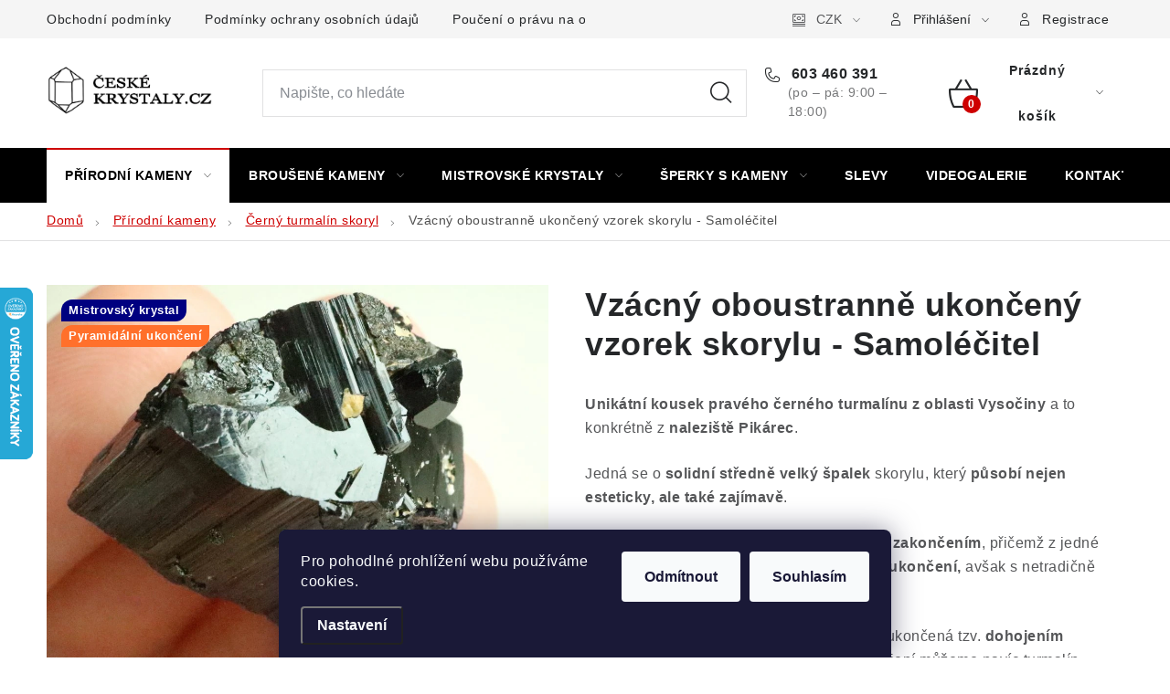

--- FILE ---
content_type: text/html; charset=utf-8
request_url: https://www.ceskekrystaly.cz/vzacny-oboustranne-ukonceny-vzorek-skorylu-samolecitel/
body_size: 25110
content:
<!doctype html><html lang="cs" dir="ltr" class="header-background-light external-fonts-loaded"><head><meta charset="utf-8" /><meta name="viewport" content="width=device-width,initial-scale=1" /><title>Vzácný oboustranně ukončený vzorek skorylu - Samoléčitel - České krystaly</title><link rel="preconnect" href="https://cdn.myshoptet.com" /><link rel="dns-prefetch" href="https://cdn.myshoptet.com" /><link rel="preload" href="https://cdn.myshoptet.com/prj/dist/master/cms/libs/jquery/jquery-1.11.3.min.js" as="script" /><link href="https://cdn.myshoptet.com/prj/dist/master/cms/templates/frontend_templates/shared/css/font-face/nunito.css" rel="stylesheet"><script>
dataLayer = [];
dataLayer.push({'shoptet' : {
    "pageId": 714,
    "pageType": "productDetail",
    "currency": "CZK",
    "currencyInfo": {
        "decimalSeparator": ",",
        "exchangeRate": 1,
        "priceDecimalPlaces": 2,
        "symbol": "K\u010d",
        "symbolLeft": 0,
        "thousandSeparator": " "
    },
    "language": "cs",
    "projectId": 380600,
    "product": {
        "id": 6588,
        "guid": "0cf7a836-060d-11ef-b2ac-e249bb8c3af4",
        "hasVariants": false,
        "codes": [
            {
                "code": 6588
            }
        ],
        "code": "6588",
        "name": "Vz\u00e1cn\u00fd oboustrann\u011b ukon\u010den\u00fd vzorek skorylu - Samol\u00e9\u010ditel",
        "appendix": "",
        "weight": 0,
        "currentCategory": "\u010cesk\u00e9 drah\u00e9 kameny a miner\u00e1ly | \u010cern\u00fd turmal\u00edn skoryl - p\u0159\u00edrodn\u00ed surov\u00fd k\u00e1men z \u010cR",
        "currentCategoryGuid": "b098fc2b-034c-11eb-90ab-b8ca3a6a5ac4",
        "defaultCategory": "\u010cesk\u00e9 drah\u00e9 kameny a miner\u00e1ly | \u010cern\u00fd turmal\u00edn skoryl - p\u0159\u00edrodn\u00ed surov\u00fd k\u00e1men z \u010cR",
        "defaultCategoryGuid": "b098fc2b-034c-11eb-90ab-b8ca3a6a5ac4",
        "currency": "CZK",
        "priceWithVat": 590
    },
    "stocks": [
        {
            "id": "ext",
            "title": "Sklad",
            "isDeliveryPoint": 0,
            "visibleOnEshop": 1
        }
    ],
    "cartInfo": {
        "id": null,
        "freeShipping": false,
        "freeShippingFrom": 1500,
        "leftToFreeGift": {
            "formattedPrice": "100 K\u010d",
            "priceLeft": 100
        },
        "freeGift": false,
        "leftToFreeShipping": {
            "priceLeft": 1500,
            "dependOnRegion": 0,
            "formattedPrice": "1 500 K\u010d"
        },
        "discountCoupon": [],
        "getNoBillingShippingPrice": {
            "withoutVat": 0,
            "vat": 0,
            "withVat": 0
        },
        "cartItems": [],
        "taxMode": "ORDINARY"
    },
    "cart": [],
    "customer": {
        "priceRatio": 1,
        "priceListId": 1,
        "groupId": null,
        "registered": false,
        "mainAccount": false
    }
}});
dataLayer.push({'cookie_consent' : {
    "marketing": "denied",
    "analytics": "denied"
}});
document.addEventListener('DOMContentLoaded', function() {
    shoptet.consent.onAccept(function(agreements) {
        if (agreements.length == 0) {
            return;
        }
        dataLayer.push({
            'cookie_consent' : {
                'marketing' : (agreements.includes(shoptet.config.cookiesConsentOptPersonalisation)
                    ? 'granted' : 'denied'),
                'analytics': (agreements.includes(shoptet.config.cookiesConsentOptAnalytics)
                    ? 'granted' : 'denied')
            },
            'event': 'cookie_consent'
        });
    });
});
</script>
<meta property="og:type" content="website"><meta property="og:site_name" content="ceskekrystaly.cz"><meta property="og:url" content="https://www.ceskekrystaly.cz/vzacny-oboustranne-ukonceny-vzorek-skorylu-samolecitel/"><meta property="og:title" content="Vzácný oboustranně ukončený vzorek skorylu - Samoléčitel - České krystaly"><meta name="author" content="České krystaly"><meta name="web_author" content="Shoptet.cz"><meta name="dcterms.rightsHolder" content="www.ceskekrystaly.cz"><meta name="robots" content="index,follow"><meta property="og:image" content="https://cdn.myshoptet.com/usr/www.ceskekrystaly.cz/user/shop/big/6588_cerny-turmalin-skoryl-samolecitel-mistrovsky-krystal-1.jpg?662f6f31"><meta property="og:description" content="Vzácný oboustranně ukončený vzorek skorylu - Samoléčitel. Unikátní kousek pravého černého turmalínu z oblasti Vysočiny a to konkrétně z naleziště Pikárec.
Jedná se o solidní středně velký špalek skorylu, který působí nejen esteticky, ale také zajímavě.
Turmalín se pyšní vzácným oboustranným zakončením, přičemž z…"><meta name="description" content="Vzácný oboustranně ukončený vzorek skorylu - Samoléčitel. Unikátní kousek pravého černého turmalínu z oblasti Vysočiny a to konkrétně z naleziště Pikárec.
Jedná se o solidní středně velký špalek skorylu, který působí nejen esteticky, ale také zajímavě.
Turmalín se pyšní vzácným oboustranným zakončením, přičemž z…"><meta property="product:price:amount" content="590"><meta property="product:price:currency" content="CZK"><style>:root {--color-primary: #000000;--color-primary-h: 0;--color-primary-s: 0%;--color-primary-l: 0%;--color-primary-hover: #656565;--color-primary-hover-h: 0;--color-primary-hover-s: 0%;--color-primary-hover-l: 40%;--color-secondary: #ce0000;--color-secondary-h: 0;--color-secondary-s: 100%;--color-secondary-l: 40%;--color-secondary-hover: #ff0000;--color-secondary-hover-h: 0;--color-secondary-hover-s: 100%;--color-secondary-hover-l: 50%;--color-tertiary: #9b9b9b;--color-tertiary-h: 0;--color-tertiary-s: 0%;--color-tertiary-l: 61%;--color-tertiary-hover: #cfcfcf;--color-tertiary-hover-h: 0;--color-tertiary-hover-s: 0%;--color-tertiary-hover-l: 81%;--color-header-background: #ffffff;--template-font: "Nunito";--template-headings-font: "Nunito";--header-background-url: url("[data-uri]");--cookies-notice-background: #1A1937;--cookies-notice-color: #F8FAFB;--cookies-notice-button-hover: #f5f5f5;--cookies-notice-link-hover: #27263f;--templates-update-management-preview-mode-content: "Náhled aktualizací šablony je aktivní pro váš prohlížeč."}</style>
    <script>var shoptet = shoptet || {};</script>
    <script src="https://cdn.myshoptet.com/prj/dist/master/shop/dist/main-3g-header.js.05f199e7fd2450312de2.js"></script>
<!-- User include --><!-- service 1213(832) html code header -->
<link href="https://fonts.googleapis.com/css2?family=Jost:wght@400;600;700&display=swap" rel="stylesheet">
<link href="https://cdn.myshoptet.com/prj/dist/master/shop/dist/font-shoptet-13.css.3c47e30adfa2e9e2683b.css" rel="stylesheet">
<link type="text/css" href="https://cdn.myshoptet.com/usr/paxio.myshoptet.com/user/documents/Jupiter/style.css?v1618376" rel="stylesheet" media="all" />
<link type="text/css" href="https://cdn.myshoptet.com/usr/paxio.myshoptet.com/user/documents/Jupiter/preklady.css?v11" rel="stylesheet" media="all" />
<link href="https://cdn.myshoptet.com/usr/paxio.myshoptet.com/user/documents/Jupiter/ikony.css?v1" rel="stylesheet">
<!-- service 1228(847) html code header -->
<link 
rel="stylesheet" 
href="https://cdn.myshoptet.com/usr/dmartini.myshoptet.com/user/documents/upload/dmartini/shop_rating/shop_rating.min.css?140"
data-author="Dominik Martini" 
data-author-web="dmartini.cz">
<!-- service 1710(1294) html code header -->
<link 
rel="stylesheet" 
href="https://cdn.myshoptet.com/usr/dmartini.myshoptet.com/user/documents/upload/dmartini/note_plus/note_plus.min.css?10"
data-author="Dominik Martini" 
data-author-web="dmartini.cz">

<!-- service 1714(1298) html code header -->
<link 
rel="stylesheet" 
href="https://cdn.myshoptet.com/usr/dmartini.myshoptet.com/user/documents/upload/dmartini/blog_products/blog_products.min.css?160"
data-author="Dominik Martini" 
data-author-web="dmartini.cz">
<!-- service 1735(1316) html code header -->
<link rel="stylesheet" href="https://cdn.myshoptet.com/addons/dominikmartini/flag_sort/styles.header.min.css?345e7d3951aca4c6495d697ef89532fbfac00659">
<!-- project html code header -->
<link rel="stylesheet" href="/user/documents/upload/dmartini/kameny.min.css?80">

<style>
.type-posts-listing .sidebar, .type-post .sidebar, .type-page .sidebar {display: block;}
</style>
<meta name="seznam-wmt" content="2FATtb0HL5vdV8tfRqw4afneqQLm2DKa" />

<style>
.hidden-content {display: none;}

.all-text{position: relative;}
.all-text::before{content: ""; width: 100%; height: 200px; position: absolute; bottom: 0; left: 0; background: linear-gradient(180deg, rgba(255,255,255,0) 15%, rgba(255,255,255,1) 70%);}
.all-text a{position: relative;top: -20px;}
#showMore, #showLess{text-decoration: underline;color: var(--color-secondary);font-size: 17px;}
#showMore:hover, #showLess:hover{text-decoration: none;}
#showMore::after{content: "\e911";font-family: shoptet;display: inline-block;margin-left: 8px;font-size: 9px;-webkit-transform: rotate(180deg);transform: rotate(180deg);}
#showLess::after{content: "\e911";font-family: shoptet;display: inline-block;margin-left: 8px;font-size: 9px;}
.all-text + .all-text, #showLess + #showLess {display: none !important;}
.subcategories li::before{display: none !important;}
.subcategories li{padding: 0 !important;}
</style>
<!-- /User include --><link rel="shortcut icon" href="/favicon.ico" type="image/x-icon" /><link rel="canonical" href="https://www.ceskekrystaly.cz/vzacny-oboustranne-ukonceny-vzorek-skorylu-samolecitel/" />    <script>
        var _hwq = _hwq || [];
        _hwq.push(['setKey', '15E4C299AD2C70B5E8FF2147048AB03C']);
        _hwq.push(['setTopPos', '250']);
        _hwq.push(['showWidget', '21']);
        (function() {
            var ho = document.createElement('script');
            ho.src = 'https://cz.im9.cz/direct/i/gjs.php?n=wdgt&sak=15E4C299AD2C70B5E8FF2147048AB03C';
            var s = document.getElementsByTagName('script')[0]; s.parentNode.insertBefore(ho, s);
        })();
    </script>
    <!-- Global site tag (gtag.js) - Google Analytics -->
    <script async src="https://www.googletagmanager.com/gtag/js?id=G-NSPZ4ZNDRY"></script>
    <script>
        
        window.dataLayer = window.dataLayer || [];
        function gtag(){dataLayer.push(arguments);}
        

                    console.debug('default consent data');

            gtag('consent', 'default', {"ad_storage":"denied","analytics_storage":"denied","ad_user_data":"denied","ad_personalization":"denied","wait_for_update":500});
            dataLayer.push({
                'event': 'default_consent'
            });
        
        gtag('js', new Date());

        
                gtag('config', 'G-NSPZ4ZNDRY', {"groups":"GA4","send_page_view":false,"content_group":"productDetail","currency":"CZK","page_language":"cs"});
        
        
        
        
        
        
                    gtag('event', 'page_view', {"send_to":"GA4","page_language":"cs","content_group":"productDetail","currency":"CZK"});
        
                gtag('set', 'currency', 'CZK');

        gtag('event', 'view_item', {
            "send_to": "UA",
            "items": [
                {
                    "id": "6588",
                    "name": "Vz\u00e1cn\u00fd oboustrann\u011b ukon\u010den\u00fd vzorek skorylu - Samol\u00e9\u010ditel",
                    "category": "\u010cesk\u00e9 drah\u00e9 kameny a miner\u00e1ly \/ \u010cern\u00fd turmal\u00edn skoryl - p\u0159\u00edrodn\u00ed surov\u00fd k\u00e1men z \u010cR",
                                                            "price": 590
                }
            ]
        });
        
        
        
        
        
                    gtag('event', 'view_item', {"send_to":"GA4","page_language":"cs","content_group":"productDetail","value":487.60000000000002,"currency":"CZK","items":[{"item_id":"6588","item_name":"Vz\u00e1cn\u00fd oboustrann\u011b ukon\u010den\u00fd vzorek skorylu - Samol\u00e9\u010ditel","item_category":"\u010cesk\u00e9 drah\u00e9 kameny a miner\u00e1ly","item_category2":"\u010cern\u00fd turmal\u00edn skoryl - p\u0159\u00edrodn\u00ed surov\u00fd k\u00e1men z \u010cR","price":487.60000000000002,"quantity":1,"index":0}]});
        
        
        
        
        
        
        
        document.addEventListener('DOMContentLoaded', function() {
            if (typeof shoptet.tracking !== 'undefined') {
                for (var id in shoptet.tracking.bannersList) {
                    gtag('event', 'view_promotion', {
                        "send_to": "UA",
                        "promotions": [
                            {
                                "id": shoptet.tracking.bannersList[id].id,
                                "name": shoptet.tracking.bannersList[id].name,
                                "position": shoptet.tracking.bannersList[id].position
                            }
                        ]
                    });
                }
            }

            shoptet.consent.onAccept(function(agreements) {
                if (agreements.length !== 0) {
                    console.debug('gtag consent accept');
                    var gtagConsentPayload =  {
                        'ad_storage': agreements.includes(shoptet.config.cookiesConsentOptPersonalisation)
                            ? 'granted' : 'denied',
                        'analytics_storage': agreements.includes(shoptet.config.cookiesConsentOptAnalytics)
                            ? 'granted' : 'denied',
                                                                                                'ad_user_data': agreements.includes(shoptet.config.cookiesConsentOptPersonalisation)
                            ? 'granted' : 'denied',
                        'ad_personalization': agreements.includes(shoptet.config.cookiesConsentOptPersonalisation)
                            ? 'granted' : 'denied',
                        };
                    console.debug('update consent data', gtagConsentPayload);
                    gtag('consent', 'update', gtagConsentPayload);
                    dataLayer.push(
                        { 'event': 'update_consent' }
                    );
                }
            });
        });
    </script>
<script>
    (function(t, r, a, c, k, i, n, g) { t['ROIDataObject'] = k;
    t[k]=t[k]||function(){ (t[k].q=t[k].q||[]).push(arguments) },t[k].c=i;n=r.createElement(a),
    g=r.getElementsByTagName(a)[0];n.async=1;n.src=c;g.parentNode.insertBefore(n,g)
    })(window, document, 'script', '//www.heureka.cz/ocm/sdk.js?source=shoptet&version=2&page=product_detail', 'heureka', 'cz');

    heureka('set_user_consent', 0);
</script>
</head><body class="desktop id-714 in-turmalin-cerny-skoryl-kamen template-13 type-product type-detail multiple-columns-body columns-mobile-2 columns-3 blank-mode blank-mode-css smart-labels-active ums_forms_redesign--off ums_a11y_category_page--on ums_discussion_rating_forms--off ums_flags_display_unification--on ums_a11y_login--on mobile-header-version-1">
        <div id="fb-root"></div>
        <script>
            window.fbAsyncInit = function() {
                FB.init({
//                    appId            : 'your-app-id',
                    autoLogAppEvents : true,
                    xfbml            : true,
                    version          : 'v19.0'
                });
            };
        </script>
        <script async defer crossorigin="anonymous" src="https://connect.facebook.net/cs_CZ/sdk.js"></script>    <div class="siteCookies siteCookies--bottom siteCookies--dark js-siteCookies" role="dialog" data-testid="cookiesPopup" data-nosnippet>
        <div class="siteCookies__form">
            <div class="siteCookies__content">
                <div class="siteCookies__text">
                    Pro pohodlné prohlížení webu používáme cookies.
                </div>
                <p class="siteCookies__links">
                    <button class="siteCookies__link js-cookies-settings" aria-label="Nastavení cookies" data-testid="cookiesSettings">Nastavení</button>
                </p>
            </div>
            <div class="siteCookies__buttonWrap">
                                    <button class="siteCookies__button js-cookiesConsentSubmit" value="reject" aria-label="Odmítnout cookies" data-testid="buttonCookiesReject">Odmítnout</button>
                                <button class="siteCookies__button js-cookiesConsentSubmit" value="all" aria-label="Přijmout cookies" data-testid="buttonCookiesAccept">Souhlasím</button>
            </div>
        </div>
        <script>
            document.addEventListener("DOMContentLoaded", () => {
                const siteCookies = document.querySelector('.js-siteCookies');
                document.addEventListener("scroll", shoptet.common.throttle(() => {
                    const st = document.documentElement.scrollTop;
                    if (st > 1) {
                        siteCookies.classList.add('siteCookies--scrolled');
                    } else {
                        siteCookies.classList.remove('siteCookies--scrolled');
                    }
                }, 100));
            });
        </script>
    </div>
<a href="#content" class="skip-link sr-only">Přejít na obsah</a><div class="overall-wrapper"><div class="user-action"><div class="container">
    <div class="user-action-in">
                    <div id="login" class="user-action-login popup-widget login-widget" role="dialog" aria-labelledby="loginHeading">
        <div class="popup-widget-inner">
                            <h2 id="loginHeading">Přihlášení k vašemu účtu</h2><div id="customerLogin"><form action="/action/Customer/Login/" method="post" id="formLoginIncluded" class="csrf-enabled formLogin" data-testid="formLogin"><input type="hidden" name="referer" value="" /><div class="form-group"><div class="input-wrapper email js-validated-element-wrapper no-label"><input type="email" name="email" class="form-control" autofocus placeholder="E-mailová adresa (např. jan@novak.cz)" data-testid="inputEmail" autocomplete="email" required /></div></div><div class="form-group"><div class="input-wrapper password js-validated-element-wrapper no-label"><input type="password" name="password" class="form-control" placeholder="Heslo" data-testid="inputPassword" autocomplete="current-password" required /><span class="no-display">Nemůžete vyplnit toto pole</span><input type="text" name="surname" value="" class="no-display" /></div></div><div class="form-group"><div class="login-wrapper"><button type="submit" class="btn btn-secondary btn-text btn-login" data-testid="buttonSubmit">Přihlásit se</button><div class="password-helper"><a href="/registrace/" data-testid="signup" rel="nofollow">Nová registrace</a><a href="/klient/zapomenute-heslo/" rel="nofollow">Zapomenuté heslo</a></div></div></div></form>
</div>                    </div>
    </div>

                <div id="cart-widget" class="user-action-cart popup-widget cart-widget loader-wrapper" data-testid="popupCartWidget" role="dialog" aria-hidden="true">
            <div class="popup-widget-inner cart-widget-inner place-cart-here">
                <div class="loader-overlay">
                    <div class="loader"></div>
                </div>
            </div>
        </div>
    </div>
</div>
</div><div class="top-navigation-bar" data-testid="topNavigationBar">

    <div class="container">

                            <div class="top-navigation-menu">
                <ul class="top-navigation-bar-menu">
                                            <li class="top-navigation-menu-item-39">
                            <a href="/obchodni-podminky/" title="Obchodní podmínky">Obchodní podmínky</a>
                        </li>
                                            <li class="top-navigation-menu-item-691">
                            <a href="/podminky-ochrany-osobnich-udaju/" title="Podmínky ochrany osobních údajů ">Podmínky ochrany osobních údajů </a>
                        </li>
                                            <li class="top-navigation-menu-item-741">
                            <a href="/pouceni-o-pravu-na-odstoupeni-od-smlouvy/" title="Poučení o právu na odstoupení od smlouvy">Poučení o právu na odstoupení od smlouvy</a>
                        </li>
                                            <li class="top-navigation-menu-item-816">
                            <a href="/puncovni-znacky/" title="Puncovní značky">Puncovní značky</a>
                        </li>
                                            <li class="top-navigation-menu-item-external-29">
                            <a href="https://www.drahekamenyonline.cz/vykup-drahych-kamenu--nerostu-a-sbirkovych-mineralu/" title="Výkup minerálů a drahých kamenů" target="blank">Výkup minerálů a drahých kamenů</a>
                        </li>
                                            <li class="top-navigation-menu-item-738">
                            <a href="/kontakt/" title="Kontakt">Kontakt</a>
                        </li>
                                    </ul>
                <div class="top-navigation-menu-trigger">Více</div>
                <ul class="top-navigation-bar-menu-helper"></ul>
            </div>
        
        <div class="top-navigation-tools">
                <div class="dropdown">
        <span>Ceny v:</span>
        <button id="topNavigationDropdown" type="button" data-toggle="dropdown" aria-haspopup="true" aria-expanded="false">
            CZK
            <span class="caret"></span>
        </button>
        <ul class="dropdown-menu" aria-labelledby="topNavigationDropdown"><li><a href="/action/Currency/changeCurrency/?currencyCode=CZK" rel="nofollow">CZK</a></li><li><a href="/action/Currency/changeCurrency/?currencyCode=EUR" rel="nofollow">EUR</a></li></ul>
    </div>
            <button class="top-nav-button top-nav-button-login toggle-window" type="button" data-target="login" aria-haspopup="dialog" aria-controls="login" aria-expanded="false" data-testid="signin"><span>Přihlášení</span></button>
    <a href="/registrace/" class="top-nav-button top-nav-button-register" data-testid="headerSignup">Registrace</a>
        </div>

    </div>

</div>
<header id="header">
        <div class="header-top">
            <div class="container navigation-wrapper header-top-wrapper">
                <div class="site-name"><a href="/" data-testid="linkWebsiteLogo"><img src="https://cdn.myshoptet.com/usr/www.ceskekrystaly.cz/user/logos/ceske-krystaly-drahe-kameny-mineraly-nerosty-drahokamy-polodrahokamy-1.jpg" alt="České krystaly" fetchpriority="low" /></a></div>                <div class="search" itemscope itemtype="https://schema.org/WebSite">
                    <meta itemprop="headline" content="Černý turmalín skoryl - přírodní surový kámen z ČR"/><meta itemprop="url" content="https://www.ceskekrystaly.cz"/><meta itemprop="text" content="Vzácný oboustranně ukončený vzorek skorylu - Samoléčitel. Unikátní kousek pravého černého turmalínu z oblasti Vysočiny a to konkrétně z naleziště Pikárec. Jedná se o solidní středně velký špalek skorylu, který působí nejen esteticky, ale také zajímavě. Turmalín se pyšní vzácným oboustranným zakončením, přičemž z..."/>                    <form action="/action/ProductSearch/prepareString/" method="post"
    id="formSearchForm" class="search-form compact-form js-search-main"
    itemprop="potentialAction" itemscope itemtype="https://schema.org/SearchAction" data-testid="searchForm">
    <fieldset>
        <meta itemprop="target"
            content="https://www.ceskekrystaly.cz/vyhledavani/?string={string}"/>
        <input type="hidden" name="language" value="cs"/>
        
            
    <span class="search-input-icon" aria-hidden="true"></span>

<input
    type="search"
    name="string"
        class="query-input form-control search-input js-search-input"
    placeholder="Napište, co hledáte"
    autocomplete="off"
    required
    itemprop="query-input"
    aria-label="Vyhledávání"
    data-testid="searchInput"
>
            <button type="submit" class="btn btn-default search-button" data-testid="searchBtn">Hledat</button>
        
    </fieldset>
</form>
                </div>
                <div class="navigation-buttons">
                    <a href="#" class="toggle-window" data-target="search" data-testid="linkSearchIcon"><span class="sr-only">Hledat</span></a>
                        
    <a href="/kosik/" class="btn btn-icon toggle-window cart-count" data-target="cart" data-hover="true" data-redirect="true" data-testid="headerCart" rel="nofollow" aria-haspopup="dialog" aria-expanded="false" aria-controls="cart-widget">
        
                <span class="sr-only">Nákupní košík</span>
        
            <span class="cart-price visible-lg-inline-block" data-testid="headerCartPrice">
                                    Prázdný košík                            </span>
        
    
            </a>
                    <a href="#" class="toggle-window" data-target="navigation" data-testid="hamburgerMenu"></a>
                </div>
            </div>
        </div>
        <div class="header-bottom">
            <div class="container navigation-wrapper header-bottom-wrapper js-navigation-container">
                <nav id="navigation" aria-label="Hlavní menu" data-collapsible="true"><div class="navigation-in menu"><ul class="menu-level-1" role="menubar" data-testid="headerMenuItems"><li class="menu-item-693 ext" role="none"><a href="/drahe-kameny-z-ceske-republiky/" data-testid="headerMenuItem" role="menuitem" aria-haspopup="true" aria-expanded="false"><b>Přírodní kameny</b><span class="submenu-arrow"></span></a><ul class="menu-level-2" aria-label="Přírodní kameny" tabindex="-1" role="menu"><li class="menu-item-696" role="none"><a href="/zahneda-kamen-krystal/" class="menu-image" data-testid="headerMenuItem" tabindex="-1" aria-hidden="true"><img src="data:image/svg+xml,%3Csvg%20width%3D%22140%22%20height%3D%22100%22%20xmlns%3D%22http%3A%2F%2Fwww.w3.org%2F2000%2Fsvg%22%3E%3C%2Fsvg%3E" alt="" aria-hidden="true" width="140" height="100"  data-src="https://cdn.myshoptet.com/usr/www.ceskekrystaly.cz/user/categories/thumb/zahneda-kamen-mineral-krystal-vysocina.jpg" fetchpriority="low" /></a><div><a href="/zahneda-kamen-krystal/" data-testid="headerMenuItem" role="menuitem"><span>Záhněda</span></a>
                        </div></li><li class="menu-item-711" role="none"><a href="/morion-kamen-krystal/" class="menu-image" data-testid="headerMenuItem" tabindex="-1" aria-hidden="true"><img src="data:image/svg+xml,%3Csvg%20width%3D%22140%22%20height%3D%22100%22%20xmlns%3D%22http%3A%2F%2Fwww.w3.org%2F2000%2Fsvg%22%3E%3C%2Fsvg%3E" alt="" aria-hidden="true" width="140" height="100"  data-src="https://cdn.myshoptet.com/usr/www.ceskekrystaly.cz/user/categories/thumb/morion-kamen-krystal-temna-zahneda-vysocina.jpg" fetchpriority="low" /></a><div><a href="/morion-kamen-krystal/" data-testid="headerMenuItem" role="menuitem"><span>Morion</span></a>
                        </div></li><li class="menu-item-702" role="none"><a href="/citrin-kamen-krystal/" class="menu-image" data-testid="headerMenuItem" tabindex="-1" aria-hidden="true"><img src="data:image/svg+xml,%3Csvg%20width%3D%22140%22%20height%3D%22100%22%20xmlns%3D%22http%3A%2F%2Fwww.w3.org%2F2000%2Fsvg%22%3E%3C%2Fsvg%3E" alt="" aria-hidden="true" width="140" height="100"  data-src="https://cdn.myshoptet.com/usr/www.ceskekrystaly.cz/user/categories/thumb/citrin-kamen-krystal-vysocina-morava.jpg" fetchpriority="low" /></a><div><a href="/citrin-kamen-krystal/" data-testid="headerMenuItem" role="menuitem"><span>Citrín</span></a>
                        </div></li><li class="menu-item-708" role="none"><a href="/kristal-kamen-krystal/" class="menu-image" data-testid="headerMenuItem" tabindex="-1" aria-hidden="true"><img src="data:image/svg+xml,%3Csvg%20width%3D%22140%22%20height%3D%22100%22%20xmlns%3D%22http%3A%2F%2Fwww.w3.org%2F2000%2Fsvg%22%3E%3C%2Fsvg%3E" alt="" aria-hidden="true" width="140" height="100"  data-src="https://cdn.myshoptet.com/usr/www.ceskekrystaly.cz/user/categories/thumb/kristal-cesky-kamen-krystal-vysocina.jpg" fetchpriority="low" /></a><div><a href="/kristal-kamen-krystal/" data-testid="headerMenuItem" role="menuitem"><span>Křišťál</span></a>
                        </div></li><li class="menu-item-729" role="none"><a href="/ametyst-kamen-krystal-druza/" class="menu-image" data-testid="headerMenuItem" tabindex="-1" aria-hidden="true"><img src="data:image/svg+xml,%3Csvg%20width%3D%22140%22%20height%3D%22100%22%20xmlns%3D%22http%3A%2F%2Fwww.w3.org%2F2000%2Fsvg%22%3E%3C%2Fsvg%3E" alt="" aria-hidden="true" width="140" height="100"  data-src="https://cdn.myshoptet.com/usr/www.ceskekrystaly.cz/user/categories/thumb/ametyst-druza-krystal-kamen-ceska-republika.jpg" fetchpriority="low" /></a><div><a href="/ametyst-kamen-krystal-druza/" data-testid="headerMenuItem" role="menuitem"><span>Ametyst</span></a>
                        </div></li><li class="menu-item-726" role="none"><a href="/ruzenin-kamen-prirodni/" class="menu-image" data-testid="headerMenuItem" tabindex="-1" aria-hidden="true"><img src="data:image/svg+xml,%3Csvg%20width%3D%22140%22%20height%3D%22100%22%20xmlns%3D%22http%3A%2F%2Fwww.w3.org%2F2000%2Fsvg%22%3E%3C%2Fsvg%3E" alt="" aria-hidden="true" width="140" height="100"  data-src="https://cdn.myshoptet.com/usr/www.ceskekrystaly.cz/user/categories/thumb/ruzenin-surovy-prirodni-kamen-vysocina.jpg" fetchpriority="low" /></a><div><a href="/ruzenin-kamen-prirodni/" data-testid="headerMenuItem" role="menuitem"><span>Růženín</span></a>
                        </div></li><li class="menu-item-969" role="none"><a href="/vltavin/" class="menu-image" data-testid="headerMenuItem" tabindex="-1" aria-hidden="true"><img src="data:image/svg+xml,%3Csvg%20width%3D%22140%22%20height%3D%22100%22%20xmlns%3D%22http%3A%2F%2Fwww.w3.org%2F2000%2Fsvg%22%3E%3C%2Fsvg%3E" alt="" aria-hidden="true" width="140" height="100"  data-src="https://cdn.myshoptet.com/usr/www.ceskekrystaly.cz/user/categories/thumb/vltavin-moldavit-kamen-tektit-drahokam.jpg" fetchpriority="low" /></a><div><a href="/vltavin/" data-testid="headerMenuItem" role="menuitem"><span>Vltavín</span></a>
                        </div></li><li class="menu-item-714 active" role="none"><a href="/turmalin-cerny-skoryl-kamen/" class="menu-image" data-testid="headerMenuItem" tabindex="-1" aria-hidden="true"><img src="data:image/svg+xml,%3Csvg%20width%3D%22140%22%20height%3D%22100%22%20xmlns%3D%22http%3A%2F%2Fwww.w3.org%2F2000%2Fsvg%22%3E%3C%2Fsvg%3E" alt="" aria-hidden="true" width="140" height="100"  data-src="https://cdn.myshoptet.com/usr/www.ceskekrystaly.cz/user/categories/thumb/cerny-turmalin-skoryl-kamen-vysocina.jpg" fetchpriority="low" /></a><div><a href="/turmalin-cerny-skoryl-kamen/" data-testid="headerMenuItem" role="menuitem"><span>Černý turmalín skoryl</span></a>
                        </div></li><li class="menu-item-846" role="none"><a href="/achat/" class="menu-image" data-testid="headerMenuItem" tabindex="-1" aria-hidden="true"><img src="data:image/svg+xml,%3Csvg%20width%3D%22140%22%20height%3D%22100%22%20xmlns%3D%22http%3A%2F%2Fwww.w3.org%2F2000%2Fsvg%22%3E%3C%2Fsvg%3E" alt="" aria-hidden="true" width="140" height="100"  data-src="https://cdn.myshoptet.com/usr/www.ceskekrystaly.cz/user/categories/thumb/achat-kamen-mineral-cesky-lesteny-cr.jpg" fetchpriority="low" /></a><div><a href="/achat/" data-testid="headerMenuItem" role="menuitem"><span>Achát</span></a>
                        </div></li><li class="menu-item-975" role="none"><a href="/olivin/" class="menu-image" data-testid="headerMenuItem" tabindex="-1" aria-hidden="true"><img src="data:image/svg+xml,%3Csvg%20width%3D%22140%22%20height%3D%22100%22%20xmlns%3D%22http%3A%2F%2Fwww.w3.org%2F2000%2Fsvg%22%3E%3C%2Fsvg%3E" alt="" aria-hidden="true" width="140" height="100"  data-src="https://cdn.myshoptet.com/usr/www.ceskekrystaly.cz/user/categories/thumb/olivin-peridot-kamen-mineral-drahokam-smrci.jpg" fetchpriority="low" /></a><div><a href="/olivin/" data-testid="headerMenuItem" role="menuitem"><span>Olivín</span></a>
                        </div></li><li class="menu-item-840" role="none"><a href="/baryt-kamen-mineral/" class="menu-image" data-testid="headerMenuItem" tabindex="-1" aria-hidden="true"><img src="data:image/svg+xml,%3Csvg%20width%3D%22140%22%20height%3D%22100%22%20xmlns%3D%22http%3A%2F%2Fwww.w3.org%2F2000%2Fsvg%22%3E%3C%2Fsvg%3E" alt="" aria-hidden="true" width="140" height="100"  data-src="https://cdn.myshoptet.com/usr/www.ceskekrystaly.cz/user/categories/thumb/baryt-tezivec-kamen-krystal-druza-cr.jpg" fetchpriority="low" /></a><div><a href="/baryt-kamen-mineral/" data-testid="headerMenuItem" role="menuitem"><span>Baryt</span></a>
                        </div></li><li class="menu-item-924" role="none"><a href="/pyrit-kamen-mineral/" class="menu-image" data-testid="headerMenuItem" tabindex="-1" aria-hidden="true"><img src="data:image/svg+xml,%3Csvg%20width%3D%22140%22%20height%3D%22100%22%20xmlns%3D%22http%3A%2F%2Fwww.w3.org%2F2000%2Fsvg%22%3E%3C%2Fsvg%3E" alt="" aria-hidden="true" width="140" height="100"  data-src="https://cdn.myshoptet.com/usr/www.ceskekrystaly.cz/user/categories/thumb/pyrit-kamen-mineral-nerost-kocici-zlato.jpg" fetchpriority="low" /></a><div><a href="/pyrit-kamen-mineral/" data-testid="headerMenuItem" role="menuitem"><span>Pyrit</span></a>
                        </div></li><li class="menu-item-834" role="none"><a href="/epidot-kamen-mineral/" class="menu-image" data-testid="headerMenuItem" tabindex="-1" aria-hidden="true"><img src="data:image/svg+xml,%3Csvg%20width%3D%22140%22%20height%3D%22100%22%20xmlns%3D%22http%3A%2F%2Fwww.w3.org%2F2000%2Fsvg%22%3E%3C%2Fsvg%3E" alt="" aria-hidden="true" width="140" height="100"  data-src="https://cdn.myshoptet.com/usr/www.ceskekrystaly.cz/user/categories/thumb/epidot-kamen-mineral-krystal-sobotin-cr.jpg" fetchpriority="low" /></a><div><a href="/epidot-kamen-mineral/" data-testid="headerMenuItem" role="menuitem"><span>Epidot</span></a>
                        </div></li><li class="menu-item-777" role="none"><a href="/kremen-kamen-krystal/" class="menu-image" data-testid="headerMenuItem" tabindex="-1" aria-hidden="true"><img src="data:image/svg+xml,%3Csvg%20width%3D%22140%22%20height%3D%22100%22%20xmlns%3D%22http%3A%2F%2Fwww.w3.org%2F2000%2Fsvg%22%3E%3C%2Fsvg%3E" alt="" aria-hidden="true" width="140" height="100"  data-src="https://cdn.myshoptet.com/usr/www.ceskekrystaly.cz/user/categories/thumb/kremen-kamen-mineral-nerost-bily-mlecny-cr.jpg" fetchpriority="low" /></a><div><a href="/kremen-kamen-krystal/" data-testid="headerMenuItem" role="menuitem"><span>Křemen</span></a>
                        </div></li><li class="menu-item-783" role="none"><a href="/muskovit-kamen-mineral/" class="menu-image" data-testid="headerMenuItem" tabindex="-1" aria-hidden="true"><img src="data:image/svg+xml,%3Csvg%20width%3D%22140%22%20height%3D%22100%22%20xmlns%3D%22http%3A%2F%2Fwww.w3.org%2F2000%2Fsvg%22%3E%3C%2Fsvg%3E" alt="" aria-hidden="true" width="140" height="100"  data-src="https://cdn.myshoptet.com/usr/www.ceskekrystaly.cz/user/categories/thumb/muskovit-svetla-slida-kamen-prodej.jpg" fetchpriority="low" /></a><div><a href="/muskovit-kamen-mineral/" data-testid="headerMenuItem" role="menuitem"><span>Muskovit</span></a>
                        </div></li><li class="menu-item-957" role="none"><a href="/hyalit/" class="menu-image" data-testid="headerMenuItem" tabindex="-1" aria-hidden="true"><img src="data:image/svg+xml,%3Csvg%20width%3D%22140%22%20height%3D%22100%22%20xmlns%3D%22http%3A%2F%2Fwww.w3.org%2F2000%2Fsvg%22%3E%3C%2Fsvg%3E" alt="" aria-hidden="true" width="140" height="100"  data-src="https://cdn.myshoptet.com/usr/www.ceskekrystaly.cz/user/categories/thumb/hyalit-skelny-opal-kamen-valec.jpg" fetchpriority="low" /></a><div><a href="/hyalit/" data-testid="headerMenuItem" role="menuitem"><span>Hyalit</span></a>
                        </div></li><li class="menu-item-966" role="none"><a href="/rutil/" class="menu-image" data-testid="headerMenuItem" tabindex="-1" aria-hidden="true"><img src="data:image/svg+xml,%3Csvg%20width%3D%22140%22%20height%3D%22100%22%20xmlns%3D%22http%3A%2F%2Fwww.w3.org%2F2000%2Fsvg%22%3E%3C%2Fsvg%3E" alt="" aria-hidden="true" width="140" height="100"  data-src="https://cdn.myshoptet.com/usr/www.ceskekrystaly.cz/user/categories/thumb/rutil-kamen-mineral-nerost-ceska-republika.jpg" fetchpriority="low" /></a><div><a href="/rutil/" data-testid="headerMenuItem" role="menuitem"><span>Rutil</span></a>
                        </div></li></ul></li>
<li class="menu-item-705 ext" role="none"><a href="/prirodni-brousene-kameny-z-ceske-republiky/" data-testid="headerMenuItem" role="menuitem" aria-haspopup="true" aria-expanded="false"><b>Broušené kameny</b><span class="submenu-arrow"></span></a><ul class="menu-level-2" aria-label="Broušené kameny" tabindex="-1" role="menu"><li class="menu-item-765" role="none"><a href="/citrin-2/" class="menu-image" data-testid="headerMenuItem" tabindex="-1" aria-hidden="true"><img src="data:image/svg+xml,%3Csvg%20width%3D%22140%22%20height%3D%22100%22%20xmlns%3D%22http%3A%2F%2Fwww.w3.org%2F2000%2Fsvg%22%3E%3C%2Fsvg%3E" alt="" aria-hidden="true" width="140" height="100"  data-src="https://cdn.myshoptet.com/usr/www.ceskekrystaly.cz/user/categories/thumb/citrin-kamen-mineral-drahokam-brouseny.jpg" fetchpriority="low" /></a><div><a href="/citrin-2/" data-testid="headerMenuItem" role="menuitem"><span>Broušené citríny</span></a>
                        </div></li><li class="menu-item-768" role="none"><a href="/kristal/" class="menu-image" data-testid="headerMenuItem" tabindex="-1" aria-hidden="true"><img src="data:image/svg+xml,%3Csvg%20width%3D%22140%22%20height%3D%22100%22%20xmlns%3D%22http%3A%2F%2Fwww.w3.org%2F2000%2Fsvg%22%3E%3C%2Fsvg%3E" alt="" aria-hidden="true" width="140" height="100"  data-src="https://cdn.myshoptet.com/usr/www.ceskekrystaly.cz/user/categories/thumb/kristal-kamen-mineral-drahokam-brouseny.jpg" fetchpriority="low" /></a><div><a href="/kristal/" data-testid="headerMenuItem" role="menuitem"><span>Broušené křišťály</span></a>
                        </div></li><li class="menu-item-771" role="none"><a href="/ruzenin/" class="menu-image" data-testid="headerMenuItem" tabindex="-1" aria-hidden="true"><img src="data:image/svg+xml,%3Csvg%20width%3D%22140%22%20height%3D%22100%22%20xmlns%3D%22http%3A%2F%2Fwww.w3.org%2F2000%2Fsvg%22%3E%3C%2Fsvg%3E" alt="" aria-hidden="true" width="140" height="100"  data-src="https://cdn.myshoptet.com/usr/www.ceskekrystaly.cz/user/categories/thumb/ruzenin-kamen-mineral-drahokam-brouseny.jpg" fetchpriority="low" /></a><div><a href="/ruzenin/" data-testid="headerMenuItem" role="menuitem"><span>Broušené růženíny</span></a>
                        </div></li><li class="menu-item-795" role="none"><a href="/morion/" class="menu-image" data-testid="headerMenuItem" tabindex="-1" aria-hidden="true"><img src="data:image/svg+xml,%3Csvg%20width%3D%22140%22%20height%3D%22100%22%20xmlns%3D%22http%3A%2F%2Fwww.w3.org%2F2000%2Fsvg%22%3E%3C%2Fsvg%3E" alt="" aria-hidden="true" width="140" height="100"  data-src="https://cdn.myshoptet.com/usr/www.ceskekrystaly.cz/user/categories/thumb/morion-temna-zahneda-kamen-mineral-brouseny.jpg" fetchpriority="low" /></a><div><a href="/morion/" data-testid="headerMenuItem" role="menuitem"><span>Broušené moriony</span></a>
                        </div></li><li class="menu-item-798" role="none"><a href="/zahneda-6/" class="menu-image" data-testid="headerMenuItem" tabindex="-1" aria-hidden="true"><img src="data:image/svg+xml,%3Csvg%20width%3D%22140%22%20height%3D%22100%22%20xmlns%3D%22http%3A%2F%2Fwww.w3.org%2F2000%2Fsvg%22%3E%3C%2Fsvg%3E" alt="" aria-hidden="true" width="140" height="100"  data-src="https://cdn.myshoptet.com/usr/www.ceskekrystaly.cz/user/categories/thumb/zahneda-kamen-mineral-drahokam-brouseny.jpg" fetchpriority="low" /></a><div><a href="/zahneda-6/" data-testid="headerMenuItem" role="menuitem"><span>Broušené záhnědy</span></a>
                        </div></li><li class="menu-item-801" role="none"><a href="/ametyst/" class="menu-image" data-testid="headerMenuItem" tabindex="-1" aria-hidden="true"><img src="data:image/svg+xml,%3Csvg%20width%3D%22140%22%20height%3D%22100%22%20xmlns%3D%22http%3A%2F%2Fwww.w3.org%2F2000%2Fsvg%22%3E%3C%2Fsvg%3E" alt="" aria-hidden="true" width="140" height="100"  data-src="https://cdn.myshoptet.com/usr/www.ceskekrystaly.cz/user/categories/thumb/ametyst-kamen-mineral-drahokam-brouseny.jpg" fetchpriority="low" /></a><div><a href="/ametyst/" data-testid="headerMenuItem" role="menuitem"><span>Broušené ametysty</span></a>
                        </div></li><li class="menu-item-972" role="none"><a href="/olivin-peridot-brouseny/" class="menu-image" data-testid="headerMenuItem" tabindex="-1" aria-hidden="true"><img src="data:image/svg+xml,%3Csvg%20width%3D%22140%22%20height%3D%22100%22%20xmlns%3D%22http%3A%2F%2Fwww.w3.org%2F2000%2Fsvg%22%3E%3C%2Fsvg%3E" alt="" aria-hidden="true" width="140" height="100"  data-src="https://cdn.myshoptet.com/usr/www.ceskekrystaly.cz/user/categories/thumb/olivin-peridot-kamen-mineral-brouseny.jpg" fetchpriority="low" /></a><div><a href="/olivin-peridot-brouseny/" data-testid="headerMenuItem" role="menuitem"><span>Broušené olivíny</span></a>
                        </div></li><li class="menu-item-977" role="none"><a href="/vltavin-moldavit-brouseny/" class="menu-image" data-testid="headerMenuItem" tabindex="-1" aria-hidden="true"><img src="data:image/svg+xml,%3Csvg%20width%3D%22140%22%20height%3D%22100%22%20xmlns%3D%22http%3A%2F%2Fwww.w3.org%2F2000%2Fsvg%22%3E%3C%2Fsvg%3E" alt="" aria-hidden="true" width="140" height="100"  data-src="https://cdn.myshoptet.com/usr/www.ceskekrystaly.cz/user/categories/thumb/vltavin-moldavit-kamen-drahokam-brouseny.jpg" fetchpriority="low" /></a><div><a href="/vltavin-moldavit-brouseny/" data-testid="headerMenuItem" role="menuitem"><span>Broušené vltavíny</span></a>
                        </div></li><li class="menu-item-980" role="none"><a href="/granat-pyrop-brouseny/" class="menu-image" data-testid="headerMenuItem" tabindex="-1" aria-hidden="true"><img src="data:image/svg+xml,%3Csvg%20width%3D%22140%22%20height%3D%22100%22%20xmlns%3D%22http%3A%2F%2Fwww.w3.org%2F2000%2Fsvg%22%3E%3C%2Fsvg%3E" alt="" aria-hidden="true" width="140" height="100"  data-src="https://cdn.myshoptet.com/usr/www.ceskekrystaly.cz/user/categories/thumb/cesky-granat-pyrop-kamen-brouseny.jpg" fetchpriority="low" /></a><div><a href="/granat-pyrop-brouseny/" data-testid="headerMenuItem" role="menuitem"><span>Broušené granáty</span></a>
                        </div></li></ul></li>
<li class="menu-item-717 ext" role="none"><a href="/mistrovske-krystaly/" data-testid="headerMenuItem" role="menuitem" aria-haspopup="true" aria-expanded="false"><b>Mistrovské krystaly</b><span class="submenu-arrow"></span></a><ul class="menu-level-2" aria-label="Mistrovské krystaly" tabindex="-1" role="menu"><li class="menu-item-723" role="none"><a href="/elestial-dar-andelu/" class="menu-image" data-testid="headerMenuItem" tabindex="-1" aria-hidden="true"><img src="data:image/svg+xml,%3Csvg%20width%3D%22140%22%20height%3D%22100%22%20xmlns%3D%22http%3A%2F%2Fwww.w3.org%2F2000%2Fsvg%22%3E%3C%2Fsvg%3E" alt="" aria-hidden="true" width="140" height="100"  data-src="https://cdn.myshoptet.com/usr/www.ceskekrystaly.cz/user/categories/thumb/elestial-dar-andelu-mistrovsky-krystal-zahnedy.jpg" fetchpriority="low" /></a><div><a href="/elestial-dar-andelu/" data-testid="headerMenuItem" role="menuitem"><span>Elestial - Dar andělů</span></a>
                        </div></li><li class="menu-item-720" role="none"><a href="/samolecitel/" class="menu-image" data-testid="headerMenuItem" tabindex="-1" aria-hidden="true"><img src="data:image/svg+xml,%3Csvg%20width%3D%22140%22%20height%3D%22100%22%20xmlns%3D%22http%3A%2F%2Fwww.w3.org%2F2000%2Fsvg%22%3E%3C%2Fsvg%3E" alt="" aria-hidden="true" width="140" height="100"  data-src="https://cdn.myshoptet.com/usr/www.ceskekrystaly.cz/user/categories/thumb/samolecitel-mistrovsky-krystal-zahnedy-vysocina.jpg" fetchpriority="low" /></a><div><a href="/samolecitel/" data-testid="headerMenuItem" role="menuitem"><span>Samoléčitel</span></a>
                        </div></li><li class="menu-item-732" role="none"><a href="/devicky-chram/" class="menu-image" data-testid="headerMenuItem" tabindex="-1" aria-hidden="true"><img src="data:image/svg+xml,%3Csvg%20width%3D%22140%22%20height%3D%22100%22%20xmlns%3D%22http%3A%2F%2Fwww.w3.org%2F2000%2Fsvg%22%3E%3C%2Fsvg%3E" alt="" aria-hidden="true" width="140" height="100"  data-src="https://cdn.myshoptet.com/usr/www.ceskekrystaly.cz/user/categories/thumb/devicky-chram-mistrovsky-krystal-citrin-cesky.jpg" fetchpriority="low" /></a><div><a href="/devicky-chram/" data-testid="headerMenuItem" role="menuitem"><span>Dévický chrám</span></a>
                        </div></li><li class="menu-item-747" role="none"><a href="/tantricka-dvojice/" class="menu-image" data-testid="headerMenuItem" tabindex="-1" aria-hidden="true"><img src="data:image/svg+xml,%3Csvg%20width%3D%22140%22%20height%3D%22100%22%20xmlns%3D%22http%3A%2F%2Fwww.w3.org%2F2000%2Fsvg%22%3E%3C%2Fsvg%3E" alt="" aria-hidden="true" width="140" height="100"  data-src="https://cdn.myshoptet.com/usr/www.ceskekrystaly.cz/user/categories/thumb/tantricka-dvojice-mistrovsky-krystal-morion.jpg" fetchpriority="low" /></a><div><a href="/tantricka-dvojice/" data-testid="headerMenuItem" role="menuitem"><span>Tantrická dvojice</span></a>
                        </div></li><li class="menu-item-750" role="none"><a href="/strazce-zaznamu/" class="menu-image" data-testid="headerMenuItem" tabindex="-1" aria-hidden="true"><img src="data:image/svg+xml,%3Csvg%20width%3D%22140%22%20height%3D%22100%22%20xmlns%3D%22http%3A%2F%2Fwww.w3.org%2F2000%2Fsvg%22%3E%3C%2Fsvg%3E" alt="" aria-hidden="true" width="140" height="100"  data-src="https://cdn.myshoptet.com/usr/www.ceskekrystaly.cz/user/categories/thumb/strazce-zaznamu-zaznamovy-mistrovsky-krystal.jpg" fetchpriority="low" /></a><div><a href="/strazce-zaznamu/" data-testid="headerMenuItem" role="menuitem"><span>Strážce záznamů</span></a>
                        </div></li><li class="menu-item-756" role="none"><a href="/krystal-isis/" class="menu-image" data-testid="headerMenuItem" tabindex="-1" aria-hidden="true"><img src="data:image/svg+xml,%3Csvg%20width%3D%22140%22%20height%3D%22100%22%20xmlns%3D%22http%3A%2F%2Fwww.w3.org%2F2000%2Fsvg%22%3E%3C%2Fsvg%3E" alt="" aria-hidden="true" width="140" height="100"  data-src="https://cdn.myshoptet.com/usr/www.ceskekrystaly.cz/user/categories/thumb/mistrovsky-krystal-isis-zahneda-morava.jpg" fetchpriority="low" /></a><div><a href="/krystal-isis/" data-testid="headerMenuItem" role="menuitem"><span>Krystal Isis</span></a>
                        </div></li><li class="menu-item-762" role="none"><a href="/laserova-hulka/" class="menu-image" data-testid="headerMenuItem" tabindex="-1" aria-hidden="true"><img src="data:image/svg+xml,%3Csvg%20width%3D%22140%22%20height%3D%22100%22%20xmlns%3D%22http%3A%2F%2Fwww.w3.org%2F2000%2Fsvg%22%3E%3C%2Fsvg%3E" alt="" aria-hidden="true" width="140" height="100"  data-src="https://cdn.myshoptet.com/usr/www.ceskekrystaly.cz/user/categories/thumb/laserova-hulka-mistrovsky-krystal-kristal.jpg" fetchpriority="low" /></a><div><a href="/laserova-hulka/" data-testid="headerMenuItem" role="menuitem"><span>Laserová hůlka</span></a>
                        </div></li><li class="menu-item-789" role="none"><a href="/katedrala-svetelna-knihovna/" class="menu-image" data-testid="headerMenuItem" tabindex="-1" aria-hidden="true"><img src="data:image/svg+xml,%3Csvg%20width%3D%22140%22%20height%3D%22100%22%20xmlns%3D%22http%3A%2F%2Fwww.w3.org%2F2000%2Fsvg%22%3E%3C%2Fsvg%3E" alt="" aria-hidden="true" width="140" height="100"  data-src="https://cdn.myshoptet.com/usr/www.ceskekrystaly.cz/user/categories/thumb/katedrala-svetelna-knihovna-mistrovsky-krystal.jpg" fetchpriority="low" /></a><div><a href="/katedrala-svetelna-knihovna/" data-testid="headerMenuItem" role="menuitem"><span>Katedrála - Světelná knihovna</span></a>
                        </div></li><li class="menu-item-942" role="none"><a href="/krystal-okno/" class="menu-image" data-testid="headerMenuItem" tabindex="-1" aria-hidden="true"><img src="data:image/svg+xml,%3Csvg%20width%3D%22140%22%20height%3D%22100%22%20xmlns%3D%22http%3A%2F%2Fwww.w3.org%2F2000%2Fsvg%22%3E%3C%2Fsvg%3E" alt="" aria-hidden="true" width="140" height="100"  data-src="https://cdn.myshoptet.com/usr/www.ceskekrystaly.cz/user/categories/thumb/mistrovsky-krystal-okno-kristal-ceska-republika.jpg" fetchpriority="low" /></a><div><a href="/krystal-okno/" data-testid="headerMenuItem" role="menuitem"><span>Krystal Okno</span></a>
                        </div></li><li class="menu-item-945" role="none"><a href="/spojovatel-casu/" class="menu-image" data-testid="headerMenuItem" tabindex="-1" aria-hidden="true"><img src="data:image/svg+xml,%3Csvg%20width%3D%22140%22%20height%3D%22100%22%20xmlns%3D%22http%3A%2F%2Fwww.w3.org%2F2000%2Fsvg%22%3E%3C%2Fsvg%3E" alt="" aria-hidden="true" width="140" height="100"  data-src="https://cdn.myshoptet.com/usr/www.ceskekrystaly.cz/user/categories/thumb/spojovatel-casu-mistrovsky-krystal-kristal-jeseniky-cr.jpg" fetchpriority="low" /></a><div><a href="/spojovatel-casu/" data-testid="headerMenuItem" role="menuitem"><span>Spojovatel času</span></a>
                        </div></li><li class="menu-item-951" role="none"><a href="/channelingovy-krystal/" class="menu-image" data-testid="headerMenuItem" tabindex="-1" aria-hidden="true"><img src="data:image/svg+xml,%3Csvg%20width%3D%22140%22%20height%3D%22100%22%20xmlns%3D%22http%3A%2F%2Fwww.w3.org%2F2000%2Fsvg%22%3E%3C%2Fsvg%3E" alt="" aria-hidden="true" width="140" height="100"  data-src="https://cdn.myshoptet.com/usr/www.ceskekrystaly.cz/user/categories/thumb/channelingovy-krystal-mistrovsky-kristal-cesko-morava.jpg" fetchpriority="low" /></a><div><a href="/channelingovy-krystal/" data-testid="headerMenuItem" role="menuitem"><span>Channelingový krystal</span></a>
                        </div></li><li class="menu-item-956" role="none"><a href="/dow-krystal/" class="menu-image" data-testid="headerMenuItem" tabindex="-1" aria-hidden="true"><img src="data:image/svg+xml,%3Csvg%20width%3D%22140%22%20height%3D%22100%22%20xmlns%3D%22http%3A%2F%2Fwww.w3.org%2F2000%2Fsvg%22%3E%3C%2Fsvg%3E" alt="" aria-hidden="true" width="140" height="100"  data-src="https://cdn.myshoptet.com/usr/www.ceskekrystaly.cz/user/categories/thumb/mistrovsky-krystal-dow-kristovske-vedomi-kristal.jpg" fetchpriority="low" /></a><div><a href="/dow-krystal/" data-testid="headerMenuItem" role="menuitem"><span>Dow krystal</span></a>
                        </div></li></ul></li>
<li class="menu-item-983 ext" role="none"><a href="/sperky-s-kameny-a-mineraly/" data-testid="headerMenuItem" role="menuitem" aria-haspopup="true" aria-expanded="false"><b>Šperky s kameny</b><span class="submenu-arrow"></span></a><ul class="menu-level-2" aria-label="Šperky s kameny" tabindex="-1" role="menu"><li class="menu-item-807" role="none"><a href="/stribrne-sperky-s-ceskymi-kameny/" class="menu-image" data-testid="headerMenuItem" tabindex="-1" aria-hidden="true"><img src="data:image/svg+xml,%3Csvg%20width%3D%22140%22%20height%3D%22100%22%20xmlns%3D%22http%3A%2F%2Fwww.w3.org%2F2000%2Fsvg%22%3E%3C%2Fsvg%3E" alt="" aria-hidden="true" width="140" height="100"  data-src="https://cdn.myshoptet.com/usr/www.ceskekrystaly.cz/user/categories/thumb/stribrne-sperky-brousene-kameny-drahokamy-mineraly.jpg" fetchpriority="low" /></a><div><a href="/stribrne-sperky-s-ceskymi-kameny/" data-testid="headerMenuItem" role="menuitem"><span>Stříbrné šperky s kameny</span></a>
                        </div></li><li class="menu-item-986" role="none"><a href="/zlate-sperky-s-ceskymi-kameny/" class="menu-image" data-testid="headerMenuItem" tabindex="-1" aria-hidden="true"><img src="data:image/svg+xml,%3Csvg%20width%3D%22140%22%20height%3D%22100%22%20xmlns%3D%22http%3A%2F%2Fwww.w3.org%2F2000%2Fsvg%22%3E%3C%2Fsvg%3E" alt="" aria-hidden="true" width="140" height="100"  data-src="https://cdn.myshoptet.com/usr/www.ceskekrystaly.cz/user/categories/thumb/zlate-sperky-brousene-kameny-drahokamy-mineraly.jpg" fetchpriority="low" /></a><div><a href="/zlate-sperky-s-ceskymi-kameny/" data-testid="headerMenuItem" role="menuitem"><span>Zlaté šperky s kameny</span></a>
                        </div></li></ul></li>
<li class="menu-item-962" role="none"><a href="/kameny-ve-sleve/" data-testid="headerMenuItem" role="menuitem" aria-expanded="false"><b>Slevy</b></a></li>
<li class="menu-item-external-38" role="none"><a href="https://www.youtube.com/@ceskekrystaly2526/videos" target="blank" data-testid="headerMenuItem" role="menuitem" aria-expanded="false"><b>Videogalerie</b></a></li>
<li class="menu-item-29" role="none"><a href="/kontakty/" data-testid="headerMenuItem" role="menuitem" aria-expanded="false"><b>Kontakt</b></a></li>
</ul>
    <ul class="navigationActions" role="menu">
                    <li class="ext" role="none">
                <a href="#">
                                            <span>
                            <span>Měna</span>
                            <span>(CZK)</span>
                        </span>
                                        <span class="submenu-arrow"></span>
                </a>
                <ul class="navigationActions__submenu menu-level-2" role="menu">
                    <li role="none">
                                                    <ul role="menu">
                                                                    <li class="navigationActions__submenu__item navigationActions__submenu__item--active" role="none">
                                        <a href="/action/Currency/changeCurrency/?currencyCode=CZK" rel="nofollow" role="menuitem">CZK</a>
                                    </li>
                                                                    <li class="navigationActions__submenu__item" role="none">
                                        <a href="/action/Currency/changeCurrency/?currencyCode=EUR" rel="nofollow" role="menuitem">EUR</a>
                                    </li>
                                                            </ul>
                                                                    </li>
                </ul>
            </li>
                            <li role="none">
                                    <a href="/login/?backTo=%2Fvzacny-oboustranne-ukonceny-vzorek-skorylu-samolecitel%2F" rel="nofollow" data-testid="signin" role="menuitem"><span>Přihlášení</span></a>
                            </li>
                        </ul>
</div><span class="navigation-close"></span></nav><div class="menu-helper" data-testid="hamburgerMenu"><span>Více</span></div>
            </div>
        </div>
    </header><!-- / header -->


<div id="content-wrapper" class="container content-wrapper">
    
                                <div class="breadcrumbs" itemscope itemtype="https://schema.org/BreadcrumbList">
                                                                            <span id="navigation-first" data-basetitle="České krystaly" itemprop="itemListElement" itemscope itemtype="https://schema.org/ListItem">
                <a href="/" itemprop="item" ><span itemprop="name">Domů</span></a>
                <span class="navigation-bullet">/</span>
                <meta itemprop="position" content="1" />
            </span>
                                <span id="navigation-1" itemprop="itemListElement" itemscope itemtype="https://schema.org/ListItem">
                <a href="/drahe-kameny-z-ceske-republiky/" itemprop="item" data-testid="breadcrumbsSecondLevel"><span itemprop="name">Přírodní kameny</span></a>
                <span class="navigation-bullet">/</span>
                <meta itemprop="position" content="2" />
            </span>
                                <span id="navigation-2" itemprop="itemListElement" itemscope itemtype="https://schema.org/ListItem">
                <a href="/turmalin-cerny-skoryl-kamen/" itemprop="item" data-testid="breadcrumbsSecondLevel"><span itemprop="name">Černý turmalín skoryl</span></a>
                <span class="navigation-bullet">/</span>
                <meta itemprop="position" content="3" />
            </span>
                                            <span id="navigation-3" itemprop="itemListElement" itemscope itemtype="https://schema.org/ListItem" data-testid="breadcrumbsLastLevel">
                <meta itemprop="item" content="https://www.ceskekrystaly.cz/vzacny-oboustranne-ukonceny-vzorek-skorylu-samolecitel/" />
                <meta itemprop="position" content="4" />
                <span itemprop="name" data-title="Vzácný oboustranně ukončený vzorek skorylu - Samoléčitel">Vzácný oboustranně ukončený vzorek skorylu - Samoléčitel <span class="appendix"></span></span>
            </span>
            </div>
            
    <div class="content-wrapper-in">
                                                <aside class="sidebar sidebar-left"  data-testid="sidebarMenu">
                                                                                                <div class="sidebar-inner">
                                                                                                                                                                        <div class="box box-bg-variant box-categories">    <div class="skip-link__wrapper">
        <span id="categories-start" class="skip-link__target js-skip-link__target sr-only" tabindex="-1">&nbsp;</span>
        <a href="#categories-end" class="skip-link skip-link--start sr-only js-skip-link--start">Přeskočit kategorie</a>
    </div>




<div id="categories"><div class="categories cat-01 expandable active expanded" id="cat-693"><div class="topic child-active"><a href="/drahe-kameny-z-ceske-republiky/">Přírodní kameny<span class="cat-trigger">&nbsp;</span></a></div>

                    <ul class=" active expanded">
                                        <li >
                <a href="/zahneda-kamen-krystal/">
                    Záhněda
                                    </a>
                                                                </li>
                                <li >
                <a href="/morion-kamen-krystal/">
                    Morion
                                    </a>
                                                                </li>
                                <li >
                <a href="/citrin-kamen-krystal/">
                    Citrín
                                    </a>
                                                                </li>
                                <li >
                <a href="/kristal-kamen-krystal/">
                    Křišťál
                                    </a>
                                                                </li>
                                <li >
                <a href="/ametyst-kamen-krystal-druza/">
                    Ametyst
                                    </a>
                                                                </li>
                                <li >
                <a href="/ruzenin-kamen-prirodni/">
                    Růženín
                                    </a>
                                                                </li>
                                <li >
                <a href="/vltavin/">
                    Vltavín
                                    </a>
                                                                </li>
                                <li class="
                active                                                 ">
                <a href="/turmalin-cerny-skoryl-kamen/">
                    Černý turmalín skoryl
                                    </a>
                                                                </li>
                                <li >
                <a href="/achat/">
                    Achát
                                    </a>
                                                                </li>
                                <li >
                <a href="/olivin/">
                    Olivín
                                    </a>
                                                                </li>
                                <li >
                <a href="/baryt-kamen-mineral/">
                    Baryt
                                    </a>
                                                                </li>
                                <li >
                <a href="/pyrit-kamen-mineral/">
                    Pyrit
                                    </a>
                                                                </li>
                                <li >
                <a href="/epidot-kamen-mineral/">
                    Epidot
                                    </a>
                                                                </li>
                                <li >
                <a href="/kremen-kamen-krystal/">
                    Křemen
                                    </a>
                                                                </li>
                                <li >
                <a href="/muskovit-kamen-mineral/">
                    Muskovit
                                    </a>
                                                                </li>
                                <li >
                <a href="/hyalit/">
                    Hyalit
                                    </a>
                                                                </li>
                                <li >
                <a href="/rutil/">
                    Rutil
                                    </a>
                                                                </li>
                </ul>
    </div><div class="categories cat-02 expandable external" id="cat-705"><div class="topic"><a href="/prirodni-brousene-kameny-z-ceske-republiky/">Broušené kameny<span class="cat-trigger">&nbsp;</span></a></div>

    </div><div class="categories cat-01 expandable external" id="cat-717"><div class="topic"><a href="/mistrovske-krystaly/">Mistrovské krystaly<span class="cat-trigger">&nbsp;</span></a></div>

    </div><div class="categories cat-02 expandable expanded" id="cat-983"><div class="topic"><a href="/sperky-s-kameny-a-mineraly/">Šperky s kameny<span class="cat-trigger">&nbsp;</span></a></div>

                    <ul class=" expanded">
                                        <li >
                <a href="/stribrne-sperky-s-ceskymi-kameny/">
                    Stříbrné šperky s kameny
                                    </a>
                                                                </li>
                                <li >
                <a href="/zlate-sperky-s-ceskymi-kameny/">
                    Zlaté šperky s kameny
                                    </a>
                                                                </li>
                </ul>
    </div><div class="categories cat-01 expanded" id="cat-962"><div class="topic"><a href="/kameny-ve-sleve/">Slevy<span class="cat-trigger">&nbsp;</span></a></div></div></div>

    <div class="skip-link__wrapper">
        <a href="#categories-start" class="skip-link skip-link--end sr-only js-skip-link--end" tabindex="-1" hidden>Přeskočit kategorie</a>
        <span id="categories-end" class="skip-link__target js-skip-link__target sr-only" tabindex="-1">&nbsp;</span>
    </div>
</div>
                                                                    </div>
                                                            </aside>
                            <main id="content" class="content narrow">
                            
<div class="p-detail" itemscope itemtype="https://schema.org/Product">

    
    <meta itemprop="name" content="Vzácný oboustranně ukončený vzorek skorylu - Samoléčitel" />
    <meta itemprop="category" content="Úvodní stránka &gt; Přírodní kameny &gt; Černý turmalín skoryl &gt; Vzácný oboustranně ukončený vzorek skorylu - Samoléčitel" />
    <meta itemprop="url" content="https://www.ceskekrystaly.cz/vzacny-oboustranne-ukonceny-vzorek-skorylu-samolecitel/" />
    <meta itemprop="image" content="https://cdn.myshoptet.com/usr/www.ceskekrystaly.cz/user/shop/big/6588_cerny-turmalin-skoryl-samolecitel-mistrovsky-krystal-1.jpg?662f6f31" />
            <meta itemprop="description" content="Unikátní kousek pravého černého turmalínu z oblasti Vysočiny a to konkrétně z naleziště Pikárec.
Jedná se o solidní středně velký špalek skorylu, který působí nejen esteticky, ale také zajímavě.
Turmalín se pyšní vzácným oboustranným zakončením, přičemž z jedné strany se nachází klasické tzv. pyramidální ukončení, avšak s netradičně zarostlými dalšími malými špalíčky.
Druhá čelní strana skorylu je pak nádherně ukončená tzv. dohojením (množstvím drobounkých plošek). Díky dohojení můžeme navíc turmalín zařadit mezi Mistrovské krystaly a to Samoléčitele.
Jde tedy o vskutku pozoruhodný vzorek černého turmalínu z naší přírody." />
                                            
<div class="p-detail-inner">

    <div class="p-data-wrapper">

        <div class="p-detail-inner-header">
            <h1>
                  Vzácný oboustranně ukončený vzorek skorylu - Samoléčitel            </h1>
            <div class="ratings-and-brand">
                                            </div>
        </div>

                    <div class="p-short-description" data-testid="productCardShortDescr">
                <p><span style="font-family: tahoma, arial, helvetica, sans-serif;"><strong>Unikátní kousek pravého černého turmalínu z oblasti Vysočiny</strong> a to konkrétně z <strong>naleziště Pikárec</strong>.</span></p>
<p><span style="font-family: tahoma, arial, helvetica, sans-serif;">Jedná se o <strong>solidní středně velký špalek</strong> skorylu, který <strong>působí nejen esteticky, ale také zajímavě</strong>.</span></p>
<p><span style="font-family: tahoma, arial, helvetica, sans-serif;">Turmalín se pyšní <strong>vzácným oboustranným zakončením</strong>, přičemž z jedné strany se nachází klasické tzv. <strong>pyramidální ukončení,</strong> avšak s netradičně zarostlými dalšími malými špalíčky.</span></p>
<p><span style="font-family: tahoma, arial, helvetica, sans-serif;">Druhá čelní strana skorylu je pak nádherně ukončená tzv. <strong>dohojením</strong> (množstvím drobounkých plošek). Díky dohojení můžeme navíc turmalín zařadit mezi <strong>Mistrovské krystaly</strong> a to <strong>Samoléčitele</strong>.</span></p>
<p><span style="font-family: tahoma, arial, helvetica, sans-serif;">Jde tedy o <strong>vskutku pozoruhodný vzorek</strong> černého turmalínu z naší přírody.</span></p>
            </div>
        
        <form action="/action/Cart/addCartItem/" method="post" id="product-detail-form" class="pr-action csrf-enabled" data-testid="formProduct">
            <meta itemprop="productID" content="6588" /><meta itemprop="identifier" content="0cf7a836-060d-11ef-b2ac-e249bb8c3af4" /><meta itemprop="sku" content="6588" /><span itemprop="offers" itemscope itemtype="https://schema.org/Offer"><meta itemprop="url" content="https://www.ceskekrystaly.cz/vzacny-oboustranne-ukonceny-vzorek-skorylu-samolecitel/" /><meta itemprop="price" content="590.00" /><meta itemprop="priceCurrency" content="CZK" /><link itemprop="itemCondition" href="https://schema.org/NewCondition" /></span><input type="hidden" name="productId" value="6588" /><input type="hidden" name="priceId" value="6561" /><input type="hidden" name="language" value="cs" />

            <div class="p-variants-block">

                
                    
                    
                    
                                            <div class="sold-out-wrapper">
                            <span class="sold-out">
                                Položka byla vyprodána&hellip;
                            </span>
                        </div>
                    
                
            </div>

            <table class="detail-parameters ">
                <tbody>
                                            <tr>
                            <th>
                                <span class="row-header-label">
                                    Dostupnost                                </span>
                            </th>
                            <td>
                                

    
    <span class="availability-label" style="color: #cb0000" data-testid="labelAvailability">
                    Prodáno            </span>
    
                            </td>
                        </tr>
                    
                                        
                                            <tr class="p-code">
                            <th>
                                <span class="p-code-label row-header-label">Kód:</span>
                            </th>
                            <td>
                                                                    <span>6588</span>
                                                            </td>
                        </tr>
                    
                </tbody>
            </table>

                                        
            <div class="p-to-cart-block" data-testid="divAddToCart">
                                    <div class="p-final-price-wrapper">
                                                                        <strong class="price-final" data-testid="productCardPrice">
            <span class="price-final-holder">
                590 Kč
    

        </span>
    </strong>
                                                    <span class="price-measure">
                    
                        </span>
                        
                    </div>
                
                                                                </div>


        </form>

        
        

        <div class="buttons-wrapper social-buttons-wrapper">
            <div class="link-icons" data-testid="productDetailActionIcons">
    <a href="#" class="link-icon print" title="Tisknout produkt"><span>Tisk</span></a>
    <a href="/vzacny-oboustranne-ukonceny-vzorek-skorylu-samolecitel:dotaz/" class="link-icon chat" title="Mluvit s prodejcem" rel="nofollow"><span>Zeptat se</span></a>
                <a href="#" class="link-icon share js-share-buttons-trigger" title="Sdílet produkt"><span>Sdílet</span></a>
    </div>
                <div class="social-buttons no-display">
                    <div class="twitter">
                <script>
        window.twttr = (function(d, s, id) {
            var js, fjs = d.getElementsByTagName(s)[0],
                t = window.twttr || {};
            if (d.getElementById(id)) return t;
            js = d.createElement(s);
            js.id = id;
            js.src = "https://platform.twitter.com/widgets.js";
            fjs.parentNode.insertBefore(js, fjs);
            t._e = [];
            t.ready = function(f) {
                t._e.push(f);
            };
            return t;
        }(document, "script", "twitter-wjs"));
        </script>

<a
    href="https://twitter.com/share"
    class="twitter-share-button"
        data-lang="cs"
    data-url="https://www.ceskekrystaly.cz/vzacny-oboustranne-ukonceny-vzorek-skorylu-samolecitel/"
>Tweet</a>

            </div>
                    <div class="facebook">
                <div
            data-layout="button_count"
        class="fb-like"
        data-action="like"
        data-show-faces="false"
        data-share="false"
                        data-width="285"
        data-height="26"
    >
</div>

            </div>
                                <div class="close-wrapper">
        <a href="#" class="close-after js-share-buttons-trigger" title="Sdílet produkt">Zavřít</a>
    </div>

            </div>
        </div>

        <div class="buttons-wrapper cofidis-buttons-wrapper">
                    </div>

        <div class="buttons-wrapper hledejceny-buttons-wrapper">
                    </div>

    </div> 
    <div class="p-image-wrapper">

        <div class="p-detail-inner-header-mobile">
            <div class="h1">
                  Vzácný oboustranně ukončený vzorek skorylu - Samoléčitel            </div>
            <div class="ratings-and-brand">
                                            </div>
        </div>

        
        <div class="p-image" style="" data-testid="mainImage">
            

<a href="https://cdn.myshoptet.com/usr/www.ceskekrystaly.cz/user/shop/big/6588_cerny-turmalin-skoryl-samolecitel-mistrovsky-krystal-1.jpg?662f6f31" class="p-main-image cloud-zoom" data-href="https://cdn.myshoptet.com/usr/www.ceskekrystaly.cz/user/shop/orig/6588_cerny-turmalin-skoryl-samolecitel-mistrovsky-krystal-1.jpg?662f6f31"><img src="https://cdn.myshoptet.com/usr/www.ceskekrystaly.cz/user/shop/big/6588_cerny-turmalin-skoryl-samolecitel-mistrovsky-krystal-1.jpg?662f6f31" alt="cerny turmalin skoryl samolecitel mistrovsky krystal 1" width="1024" height="768"  fetchpriority="high" />
</a>            
                <div class="flags flags-default">            <span class="flag flag-mistrovsky-krystal" style="background-color:#000080;">
            Mistrovský krystal
    </span>
    <span class="flag flag-pyramidalni-ukonceni" style="background-color:#ff702b;">
            Pyramidální ukončení
    </span>
        
                
    </div>
    

            

    

        </div>
        <div class="row">
            
    <div class="col-sm-12 p-thumbnails-wrapper">

        <div class="p-thumbnails">

            <div class="p-thumbnails-inner">

                <div>
                                                                                        <a href="https://cdn.myshoptet.com/usr/www.ceskekrystaly.cz/user/shop/big/6588_cerny-turmalin-skoryl-samolecitel-mistrovsky-krystal-1.jpg?662f6f31" class="p-thumbnail highlighted">
                            <img src="data:image/svg+xml,%3Csvg%20width%3D%22100%22%20height%3D%22100%22%20xmlns%3D%22http%3A%2F%2Fwww.w3.org%2F2000%2Fsvg%22%3E%3C%2Fsvg%3E" alt="cerny turmalin skoryl samolecitel mistrovsky krystal 1" width="100" height="100"  data-src="https://cdn.myshoptet.com/usr/www.ceskekrystaly.cz/user/shop/related/6588_cerny-turmalin-skoryl-samolecitel-mistrovsky-krystal-1.jpg?662f6f31" fetchpriority="low" />
                        </a>
                        <a href="https://cdn.myshoptet.com/usr/www.ceskekrystaly.cz/user/shop/big/6588_cerny-turmalin-skoryl-samolecitel-mistrovsky-krystal-1.jpg?662f6f31" class="cbox-gal" data-gallery="lightbox[gallery]" data-alt="cerny turmalin skoryl samolecitel mistrovsky krystal 1"></a>
                                                                    <a href="https://cdn.myshoptet.com/usr/www.ceskekrystaly.cz/user/shop/big/6588-1_cerny-turmalin-skoryl-samolecitel-mistrovsky-krystal-2.jpg?662f6f33" class="p-thumbnail">
                            <img src="data:image/svg+xml,%3Csvg%20width%3D%22100%22%20height%3D%22100%22%20xmlns%3D%22http%3A%2F%2Fwww.w3.org%2F2000%2Fsvg%22%3E%3C%2Fsvg%3E" alt="cerny turmalin skoryl samolecitel mistrovsky krystal 2" width="100" height="100"  data-src="https://cdn.myshoptet.com/usr/www.ceskekrystaly.cz/user/shop/related/6588-1_cerny-turmalin-skoryl-samolecitel-mistrovsky-krystal-2.jpg?662f6f33" fetchpriority="low" />
                        </a>
                        <a href="https://cdn.myshoptet.com/usr/www.ceskekrystaly.cz/user/shop/big/6588-1_cerny-turmalin-skoryl-samolecitel-mistrovsky-krystal-2.jpg?662f6f33" class="cbox-gal" data-gallery="lightbox[gallery]" data-alt="cerny turmalin skoryl samolecitel mistrovsky krystal 2"></a>
                                                                    <a href="https://cdn.myshoptet.com/usr/www.ceskekrystaly.cz/user/shop/big/6588-2_cerny-turmalin-skoryl-samolecitel-mistrovsky-krystal-3.jpg?662f6f35" class="p-thumbnail">
                            <img src="data:image/svg+xml,%3Csvg%20width%3D%22100%22%20height%3D%22100%22%20xmlns%3D%22http%3A%2F%2Fwww.w3.org%2F2000%2Fsvg%22%3E%3C%2Fsvg%3E" alt="cerny turmalin skoryl samolecitel mistrovsky krystal 3" width="100" height="100"  data-src="https://cdn.myshoptet.com/usr/www.ceskekrystaly.cz/user/shop/related/6588-2_cerny-turmalin-skoryl-samolecitel-mistrovsky-krystal-3.jpg?662f6f35" fetchpriority="low" />
                        </a>
                        <a href="https://cdn.myshoptet.com/usr/www.ceskekrystaly.cz/user/shop/big/6588-2_cerny-turmalin-skoryl-samolecitel-mistrovsky-krystal-3.jpg?662f6f35" class="cbox-gal" data-gallery="lightbox[gallery]" data-alt="cerny turmalin skoryl samolecitel mistrovsky krystal 3"></a>
                                                                    <a href="https://cdn.myshoptet.com/usr/www.ceskekrystaly.cz/user/shop/big/6588-3_cerny-turmalin-skoryl-samolecitel-mistrovsky-krystal-4.jpg?662f6f37" class="p-thumbnail">
                            <img src="data:image/svg+xml,%3Csvg%20width%3D%22100%22%20height%3D%22100%22%20xmlns%3D%22http%3A%2F%2Fwww.w3.org%2F2000%2Fsvg%22%3E%3C%2Fsvg%3E" alt="cerny turmalin skoryl samolecitel mistrovsky krystal 4" width="100" height="100"  data-src="https://cdn.myshoptet.com/usr/www.ceskekrystaly.cz/user/shop/related/6588-3_cerny-turmalin-skoryl-samolecitel-mistrovsky-krystal-4.jpg?662f6f37" fetchpriority="low" />
                        </a>
                        <a href="https://cdn.myshoptet.com/usr/www.ceskekrystaly.cz/user/shop/big/6588-3_cerny-turmalin-skoryl-samolecitel-mistrovsky-krystal-4.jpg?662f6f37" class="cbox-gal" data-gallery="lightbox[gallery]" data-alt="cerny turmalin skoryl samolecitel mistrovsky krystal 4"></a>
                                                                    <a href="https://cdn.myshoptet.com/usr/www.ceskekrystaly.cz/user/shop/big/6588-4_cerny-turmalin-skoryl-samolecitel-mistrovsky-krystal-5.jpg?662f6f39" class="p-thumbnail">
                            <img src="data:image/svg+xml,%3Csvg%20width%3D%22100%22%20height%3D%22100%22%20xmlns%3D%22http%3A%2F%2Fwww.w3.org%2F2000%2Fsvg%22%3E%3C%2Fsvg%3E" alt="cerny turmalin skoryl samolecitel mistrovsky krystal 5" width="100" height="100"  data-src="https://cdn.myshoptet.com/usr/www.ceskekrystaly.cz/user/shop/related/6588-4_cerny-turmalin-skoryl-samolecitel-mistrovsky-krystal-5.jpg?662f6f39" fetchpriority="low" />
                        </a>
                        <a href="https://cdn.myshoptet.com/usr/www.ceskekrystaly.cz/user/shop/big/6588-4_cerny-turmalin-skoryl-samolecitel-mistrovsky-krystal-5.jpg?662f6f39" class="cbox-gal" data-gallery="lightbox[gallery]" data-alt="cerny turmalin skoryl samolecitel mistrovsky krystal 5"></a>
                                                                    <a href="https://cdn.myshoptet.com/usr/www.ceskekrystaly.cz/user/shop/big/6588-5_cerny-turmalin-skoryl-samolecitel-mistrovsky-krystal-6.jpg?662f6f3c" class="p-thumbnail">
                            <img src="data:image/svg+xml,%3Csvg%20width%3D%22100%22%20height%3D%22100%22%20xmlns%3D%22http%3A%2F%2Fwww.w3.org%2F2000%2Fsvg%22%3E%3C%2Fsvg%3E" alt="cerny turmalin skoryl samolecitel mistrovsky krystal 6" width="100" height="100"  data-src="https://cdn.myshoptet.com/usr/www.ceskekrystaly.cz/user/shop/related/6588-5_cerny-turmalin-skoryl-samolecitel-mistrovsky-krystal-6.jpg?662f6f3c" fetchpriority="low" />
                        </a>
                        <a href="https://cdn.myshoptet.com/usr/www.ceskekrystaly.cz/user/shop/big/6588-5_cerny-turmalin-skoryl-samolecitel-mistrovsky-krystal-6.jpg?662f6f3c" class="cbox-gal" data-gallery="lightbox[gallery]" data-alt="cerny turmalin skoryl samolecitel mistrovsky krystal 6"></a>
                                                                    <a href="https://cdn.myshoptet.com/usr/www.ceskekrystaly.cz/user/shop/big/6588-6_cerny-turmalin-skoryl-samolecitel-mistrovsky-krystal-7.jpg?662f6f3e" class="p-thumbnail">
                            <img src="data:image/svg+xml,%3Csvg%20width%3D%22100%22%20height%3D%22100%22%20xmlns%3D%22http%3A%2F%2Fwww.w3.org%2F2000%2Fsvg%22%3E%3C%2Fsvg%3E" alt="cerny turmalin skoryl samolecitel mistrovsky krystal 7" width="100" height="100"  data-src="https://cdn.myshoptet.com/usr/www.ceskekrystaly.cz/user/shop/related/6588-6_cerny-turmalin-skoryl-samolecitel-mistrovsky-krystal-7.jpg?662f6f3e" fetchpriority="low" />
                        </a>
                        <a href="https://cdn.myshoptet.com/usr/www.ceskekrystaly.cz/user/shop/big/6588-6_cerny-turmalin-skoryl-samolecitel-mistrovsky-krystal-7.jpg?662f6f3e" class="cbox-gal" data-gallery="lightbox[gallery]" data-alt="cerny turmalin skoryl samolecitel mistrovsky krystal 7"></a>
                                                                    <a href="https://cdn.myshoptet.com/usr/www.ceskekrystaly.cz/user/shop/big/6588-7_cerny-turmalin-skoryl-samolecitel-mistrovsky-krystal-8.jpg?662f6f3f" class="p-thumbnail">
                            <img src="data:image/svg+xml,%3Csvg%20width%3D%22100%22%20height%3D%22100%22%20xmlns%3D%22http%3A%2F%2Fwww.w3.org%2F2000%2Fsvg%22%3E%3C%2Fsvg%3E" alt="cerny turmalin skoryl samolecitel mistrovsky krystal 8" width="100" height="100"  data-src="https://cdn.myshoptet.com/usr/www.ceskekrystaly.cz/user/shop/related/6588-7_cerny-turmalin-skoryl-samolecitel-mistrovsky-krystal-8.jpg?662f6f3f" fetchpriority="low" />
                        </a>
                        <a href="https://cdn.myshoptet.com/usr/www.ceskekrystaly.cz/user/shop/big/6588-7_cerny-turmalin-skoryl-samolecitel-mistrovsky-krystal-8.jpg?662f6f3f" class="cbox-gal" data-gallery="lightbox[gallery]" data-alt="cerny turmalin skoryl samolecitel mistrovsky krystal 8"></a>
                                    </div>

            </div>

            <a href="#" class="thumbnail-prev"></a>
            <a href="#" class="thumbnail-next"></a>

        </div>

    </div>

        </div>

    </div>

</div>

                            <div class="benefitBanner position--benefitProduct">
                                    <div class="benefitBanner__item"><div class="benefitBanner__picture"><img src="data:image/svg+xml,%3Csvg%20width%3D%22512%22%20height%3D%22512%22%20xmlns%3D%22http%3A%2F%2Fwww.w3.org%2F2000%2Fsvg%22%3E%3C%2Fsvg%3E" data-src="https://cdn.myshoptet.com/usr/www.ceskekrystaly.cz/user/banners/darek-darecek-pozornost-zdarma.png?63ad72dd" class="benefitBanner__img" alt="Dárek zdarma" fetchpriority="low" width="512" height="512"></div><div class="benefitBanner__content"><strong class="benefitBanner__title">Dárek zdarma</strong><div class="benefitBanner__data">Rádi rozmazlujeme naše zákazníky. Dárek ke každé objednávce.</div></div></div>
                                                <div class="benefitBanner__item"><div class="benefitBanner__picture"><img src="data:image/svg+xml,%3Csvg%20width%3D%22512%22%20height%3D%22512%22%20xmlns%3D%22http%3A%2F%2Fwww.w3.org%2F2000%2Fsvg%22%3E%3C%2Fsvg%3E" data-src="https://cdn.myshoptet.com/usr/www.ceskekrystaly.cz/user/banners/doprava-doruceni-zasilky.png?63ad7107" class="benefitBanner__img" alt="Doprava od 70 Kč" fetchpriority="low" width="512" height="512"></div><div class="benefitBanner__content"><strong class="benefitBanner__title">Doprava od 70 Kč</strong><div class="benefitBanner__data">Doprava po ČR už od 70 Kč  (na Slovensko od 4 EUR).</div></div></div>
                                                <div class="benefitBanner__item"><div class="benefitBanner__picture"><img src="data:image/svg+xml,%3Csvg%20width%3D%22512%22%20height%3D%22512%22%20xmlns%3D%22http%3A%2F%2Fwww.w3.org%2F2000%2Fsvg%22%3E%3C%2Fsvg%3E" data-src="https://cdn.myshoptet.com/usr/www.ceskekrystaly.cz/user/banners/drahe-kameny-mineraly-rodny-list.png?63ad717f" class="benefitBanner__img" alt="Kameny s rodným listem" fetchpriority="low" width="512" height="512"></div><div class="benefitBanner__content"><strong class="benefitBanner__title">Kameny s rodným listem</strong><div class="benefitBanner__data">Každý kámen je unikát s „rodným listem“ (jeho název, rok a místo nálezu).</div></div></div>
                                                <div class="benefitBanner__item"><a class="benefitBanner__link" href="https://obchody.heureka.cz/ceskekrystaly-cz/recenze/" ><div class="benefitBanner__picture"><img src="data:image/svg+xml,%3Csvg%20width%3D%22512%22%20height%3D%22512%22%20xmlns%3D%22http%3A%2F%2Fwww.w3.org%2F2000%2Fsvg%22%3E%3C%2Fsvg%3E" data-src="https://cdn.myshoptet.com/usr/www.ceskekrystaly.cz/user/banners/overeny-eshop-obchod.png?63ad6eb7" class="benefitBanner__img" alt="Ověřený eshop" fetchpriority="low" width="512" height="512"></div><div class="benefitBanner__content"><strong class="benefitBanner__title">Ověřený eshop</strong><div class="benefitBanner__data">Ověřené recenze na Heurece od našich zákazníků mluví za nás.</div></div></a></div>
                                                <div class="benefitBanner__item"><a class="benefitBanner__link" href="https://www.ceskekrystaly.cz/drahe-kameny-z-ceske-republiky/" ><div class="benefitBanner__picture"><img src="data:image/svg+xml,%3Csvg%20width%3D%22512%22%20height%3D%22512%22%20xmlns%3D%22http%3A%2F%2Fwww.w3.org%2F2000%2Fsvg%22%3E%3C%2Fsvg%3E" data-src="https://cdn.myshoptet.com/usr/www.ceskekrystaly.cz/user/banners/drahokam-polodrahokam-obrazek-ikona.png?63ad6cea" class="benefitBanner__img" alt="Pravé české kameny" fetchpriority="low" width="512" height="512"></div><div class="benefitBanner__content"><strong class="benefitBanner__title">Pravé české kameny</strong><div class="benefitBanner__data">Nabízíme pravé české minerály, přírodní krystaly a drahé kameny.</div></div></a></div>
                                                <div class="benefitBanner__item"><a class="benefitBanner__link" href="https://www.ceskekrystaly.cz/drahe-kameny-z-ceske-republiky/" ><div class="benefitBanner__picture"><img src="data:image/svg+xml,%3Csvg%20width%3D%22512%22%20height%3D%22512%22%20xmlns%3D%22http%3A%2F%2Fwww.w3.org%2F2000%2Fsvg%22%3E%3C%2Fsvg%3E" data-src="https://cdn.myshoptet.com/usr/www.ceskekrystaly.cz/user/banners/zbozi-produkty-skladem.png?63ad74ab" class="benefitBanner__img" alt="Všechny naše produkty máme skladem." fetchpriority="low" width="512" height="512"></div><div class="benefitBanner__content"><strong class="benefitBanner__title">Vše skladem</strong><div class="benefitBanner__data">Všechny naše produkty máme skladem a odesíláme je obratem.</div></div></a></div>
                        </div>

        

    
            
    <div class="shp-tabs-wrapper p-detail-tabs-wrapper">
        <div class="row">
            <div class="col-sm-12 shp-tabs-row responsive-nav">
                <div class="shp-tabs-holder">
    <ul id="p-detail-tabs" class="shp-tabs p-detail-tabs visible-links" role="tablist">
                            <li class="shp-tab active" data-testid="tabDescription">
                <a href="#description" class="shp-tab-link" role="tab" data-toggle="tab">Popis</a>
            </li>
                                                                                                                                 </ul>
</div>
            </div>
            <div class="col-sm-12 ">
                <div id="tab-content" class="tab-content">
                                                                                                            <div id="description" class="tab-pane fade in active wide-tab" role="tabpanel">
        <div class="description-inner">
            <div class="basic-description">
                
    
                                    <p><span style="font-size: 16pt;"><strong><span style="font-family: tahoma, arial, helvetica, sans-serif;">Články související s tímto kamenem:</span></strong></span></p>
<ul style="list-style-type: square;">
<li><span style="font-size: 12pt;"><a title="Černý turmalín skoryl - účinky, vlastnosti, čištění, nabíjení, znamení, čakra, využití, umístění, barva, výskyt, naleziště, lokality" href="https://www.drahekamenyonline.cz/cerny-turmalin-ucinky-vlastnosti/" target="_blank" rel="noopener noreferrer"><span style="font-family: tahoma, arial, helvetica, sans-serif;">» Černý turmalín - účinky a vlastnosti «</span></a></span><span style="font-size: 12pt;"></span><span style="font-size: 12pt;"><a title="Ortoklas - účinky a vlastnosti" href="https://www.drahekamenyonline.cz/ortoklas-ucinky-vlastnosti/" target="_blank" rel="noopener noreferrer"><span style="font-family: tahoma, arial, helvetica, sans-serif;"></span></a></span><span style="font-size: 12pt;"></span></li>
<li><span style="font-size: 12pt;"><a title="Jak poznat pravý černý turmalín? Jaký turmalín vybrat? Naše nabídka pravých českých černých turmalínů skorylů." href="https://www.ceskekrystaly.cz/turmalin-cerny-skoryl-kamen/"><span style="font-family: tahoma, arial, helvetica, sans-serif;">» Informace o skorylu a nabídka «</span></a></span></li>
<li><span style="font-size: 12pt;"><a title="Jak poznat pravý černý turmalín skoryl? Kde v Česku najít černý turmalín? Kde získat český přírodní turmalín? Nabídka pravých českých černých turmalínů skorylů na partnerském eshopu Drahekamenyonline.cz" href="https://www.drahekamenyonline.cz/cerny-turmalin-skoryl/" target="_blank" rel="noopener noreferrer"><span style="font-family: tahoma, arial, helvetica, sans-serif;">» Zajímavosti o skorylu a nabídka «</span></a></span><span style="font-size: 12pt;"></span><span style="font-size: 12pt;"><span style="font-family: tahoma, arial, helvetica, sans-serif;"></span></span><span style="font-size: 12pt;"><span style="font-family: tahoma, arial, helvetica, sans-serif;"></span></span><span style="font-size: 12pt;"><span style="font-family: tahoma, arial, helvetica, sans-serif;"></span></span><span style="font-size: 12pt;"><span style="font-family: tahoma, arial, helvetica, sans-serif;"></span></span></li>
<li><span style="font-size: 12pt;"><a title="Co jsou to Mistrovské krystaly a k čemu slouží? Rozdělení Mistrovských krystalů." href="https://www.drahekamenyonline.cz/mistrovske-krystaly/" target="_blank" rel="noopener noreferrer"><span style="font-family: tahoma, arial, helvetica, sans-serif;">» Mistrovské krystaly «</span></a></span></li>
<li><span style="font-size: 12pt;"><a title="Mistrovský krystal Samoléčitel - Jak poznat krystal Samoléčitel? K čemu slouží tento Mistrovský krystal. Jak pracovat se Samoléčitelem? " href="https://www.drahekamenyonline.cz/samolecitel-mistrovsky-krystal/" target="_blank" rel="noopener noreferrer"><span style="font-family: tahoma, arial, helvetica, sans-serif;">» Samoléčitel «</span></a></span><span style="font-size: 12pt;"><a title="Mistrovský krystal Laserová hůlka - Jakpoznat Laserovou hůlku? Poslání Laserových hůlek a práce s nimi." href="https://www.drahekamenyonline.cz/laserova-hulka-mistrovsky-krystal/" target="_blank" rel="noopener noreferrer"><span style="font-family: tahoma, arial, helvetica, sans-serif;"></span></a></span><span style="font-size: 12pt;"><span style="font-family: tahoma, arial, helvetica, sans-serif;"></span></span></li>
<li><span style="font-size: 12pt;"><a title="Jak účinně eliminovat elektrosmog? Přirozenou ochranu poskytuje černý turmalín skoryl." href="https://www.drahekamenyonline.cz/elektrosmog-elektromagneticke-zareni-vlneni/" target="_blank" rel="noopener noreferrer"><span style="font-family: tahoma, arial, helvetica, sans-serif;">» Jak eliminovat elektrosmog? «</span></a></span><span style="font-size: 12pt;"><span style="font-family: tahoma, arial, helvetica, sans-serif;"></span></span><span style="font-size: 12pt;"><a title="Krystaly s Klíčovými vtisky tzv. Klíče. Jak poznat Klíčový vtisk / otisk? K čemu slouží tyto " href="https://www.drahekamenyonline.cz/krystaly-s-klicovymi-vtisky-klice/" target="_blank" rel="noopener noreferrer"><span style="font-family: tahoma, arial, helvetica, sans-serif;"></span></a></span></li>
<li><span style="font-size: 12pt;"><a title="Jak správně vybrat vhodný drahý kámen? Ten pravý si vás zavolá sám. Věřte srdci a své vlastní intuici." href="https://www.drahekamenyonline.cz/jak-spravne-vybrat-vhodny-drahy-kamen/" target="_blank" rel="noopener noreferrer"><span style="font-family: tahoma, arial, helvetica, sans-serif;">» Jak vybrat vhodný kámen «</span></a></span></li>
<li><span style="font-size: 12pt; font-family: tahoma, arial, helvetica, sans-serif;"><a title="Jak pracovat s drahými kameny a krystaly? Působení a využití drahých kamenyů a krystalů v našem životě." href="https://www.drahekamenyonline.cz/jak-pracovat-s-drahymi-a-lecivymi-kameny/" target="_blank" rel="noopener noreferrer">» Jak pracovat s kameny a krystaly «</a></span><span style="font-size: 12pt;"><span style="font-family: tahoma, arial, helvetica, sans-serif;"></span></span></li>
<li><span style="font-size: 12pt;"><a title="Pikárec - obec / významné naleziště s výskytem drahých kamenů, minerálů a nerostů. Lithný pegmatit - Špačkovka. Pohádkový les." href="https://www.drahekamenyonline.cz/pikarec/" target="_blank" rel="noopener noreferrer"><span style="font-family: tahoma, arial, helvetica, sans-serif;">» Naleziště minerálů - Pikárec «</span></a></span><span style="font-size: 12pt;"><a title="Suky - obec / naleziště drahokamů. Sběr minerálů na okolních polích." href="https://www.drahekamenyonline.cz/suky/" target="_blank" rel="noopener noreferrer"><span style="font-family: tahoma, arial, helvetica, sans-serif;"></span></a></span></li>
</ul>
                            </div>
            
            <div class="extended-description">
            <p><strong>Doplňkové parametry</strong></p>
            <table class="detail-parameters">
                <tbody>
                    <tr>
    <th>
        <span class="row-header-label">
            Kategorie<span class="row-header-label-colon">:</span>
        </span>
    </th>
    <td>
        <a href="/turmalin-cerny-skoryl-kamen/">Černý turmalín skoryl - přírodní surový kámen z ČR</a>    </td>
</tr>
            <tr>
            <th>
                <span class="row-header-label">
                                            Naleziště<span class="row-header-label-colon">:</span>
                                    </span>
            </th>
            <td>
                                                            <a href='/drahe-kameny-z-ceske-republiky/?pv17=14'>Česká Republika</a>                                                </td>
        </tr>
            <tr>
            <th>
                <span class="row-header-label">
                                            Typ / forma<span class="row-header-label-colon">:</span>
                                    </span>
            </th>
            <td>
                                                            <a href='/drahe-kameny-z-ceske-republiky/?pv38=17'>Přírodní / surový / neopracovaný</a>                                                </td>
        </tr>
            <tr>
            <th>
                <span class="row-header-label">
                                            Zajímavosti<span class="row-header-label-colon">:</span>
                                    </span>
            </th>
            <td>
                                                            <a href='/drahe-kameny-z-ceske-republiky/?pv53=92'>Pyramidální ukončení</a>,                                                                                 <a href='/drahe-kameny-z-ceske-republiky/?pv53=96'>Mistrovský krystal Samoléčitel</a>                                                </td>
        </tr>
                <tr>
            <th>
                <span class="row-header-label">
                                                                        Místo nálezu:<span class="row-header-label-colon">:</span>
                                                            </span>
            </th>
            <td>Pikárec (Vysočina)</td>
        </tr>
            <tr>
            <th>
                <span class="row-header-label">
                                                                        Rok nálezu:<span class="row-header-label-colon">:</span>
                                                            </span>
            </th>
            <td>2023</td>
        </tr>
            <tr>
            <th>
                <span class="row-header-label">
                                                                        Rozměry:<span class="row-header-label-colon">:</span>
                                                            </span>
            </th>
            <td>25 x 23 x 22 mm</td>
        </tr>
            <tr>
            <th>
                <span class="row-header-label">
                                                                        Váha:<span class="row-header-label-colon">:</span>
                                                            </span>
            </th>
            <td>21 g</td>
        </tr>
        <tr class="sold-out">
        <td colspan="2">
            Položka byla vyprodána&hellip;
        </td>
    </tr>
                </tbody>
            </table>
        </div>
    
        </div>
    </div>
                                                                                                                                                                                                        </div>
            </div>
        </div>
    </div>

    
                    
    
            <h2 class="products-alternative-header products-header">Podobné produkty</h2>
        <div class="products-alternative-wrapper products-wrapper">
            <div class="products product-slider products-block products-additional products-alternative" data-columns="3" data-columns-mobile="2"  data-testid="alternativeProducts">
                
        
                                    <div class="product">
    <div class="p" data-micro="product" data-micro-product-id="9548" data-micro-identifier="bf54412a-d743-11f0-b390-929ece8629dc" data-testid="productItem">
                    <a href="/vyrazne-ryhovaly-kousek-cerneho-turmalinu-z-podzemni-dutiny-18-g/" class="image">
                <img src="https://cdn.myshoptet.com/usr/www.ceskekrystaly.cz/user/shop/detail/9548_cerny-turmalin-prodejni-nabidka-ceskych-kamenu-1.jpg?693bf04f
" alt="cerny turmalin prodejni nabidka ceskych kamenu 1" data-micro-image="https://cdn.myshoptet.com/usr/www.ceskekrystaly.cz/user/shop/big/9548_cerny-turmalin-prodejni-nabidka-ceskych-kamenu-1.jpg?693bf04f" width="423" height="318"  fetchpriority="high" />
                                                                                                                                    
    
            </a>
        
        <div class="p-in">

            <div class="p-in-in">
                <a href="/vyrazne-ryhovaly-kousek-cerneho-turmalinu-z-podzemni-dutiny-18-g/" class="name" data-micro="url">
                    <span data-micro="name" data-testid="productCardName">
                          Výrazně rýhovalý kousek černého turmalínu z podzemní dutiny - 18 g                    </span>
                </a>
                
            <div class="ratings-wrapper">
            
                                        <div class="availability">
            <span style="color:#cb0000">
                Prodáno            </span>
                                                            </div>
                        </div>
    
                            </div>

            <div class="p-bottom no-buttons">
                
                <div data-micro="offer"
    data-micro-price="580.00"
    data-micro-price-currency="CZK"
>
                    <div class="prices">
                                                                                
                        
                        
                        
            <div class="price price-final" data-testid="productCardPrice">
        <strong>
                                        580 Kč
                    </strong>
        

        
    </div>
        

                        

                    </div>

                    

                                            <div class="p-tools">
                                                                                    
    
                                                                                            <a href="/vyrazne-ryhovaly-kousek-cerneho-turmalinu-z-podzemni-dutiny-18-g/" class="btn btn-primary" aria-hidden="true" tabindex="-1">Detail</a>
                                                    </div>
                    
                                                        

                </div>

            </div>

        </div>

        
    

                    <span class="no-display" data-micro="sku">9548</span>
    
    </div>
</div>
                        <div class="product">
    <div class="p" data-micro="product" data-micro-product-id="8990" data-micro-identifier="b335f71a-6094-11f0-9e79-d69fec13cdff" data-testid="productItem">
                    <a href="/leskly-jemne-ryhovaly-valecek-cerneho-turmalinu-skorylu-vysocina/" class="image">
                <img src="https://cdn.myshoptet.com/usr/www.ceskekrystaly.cz/user/shop/detail/8990_cerny-turmalin-ryhovany-leskly-valecek-1.jpg?6874d074
" alt="cerny turmalin ryhovany leskly valecek 1" data-micro-image="https://cdn.myshoptet.com/usr/www.ceskekrystaly.cz/user/shop/big/8990_cerny-turmalin-ryhovany-leskly-valecek-1.jpg?6874d074" width="423" height="318"  fetchpriority="low" />
                                                                                                                                    
    
            </a>
        
        <div class="p-in">

            <div class="p-in-in">
                <a href="/leskly-jemne-ryhovaly-valecek-cerneho-turmalinu-skorylu-vysocina/" class="name" data-micro="url">
                    <span data-micro="name" data-testid="productCardName">
                          Lesklý jemně rýhovalý váleček černého turmalínu skorylu - Vysočina                    </span>
                </a>
                
            <div class="ratings-wrapper">
            
                                        <div class="availability">
            <span style="color:#cb0000">
                Prodáno            </span>
                                                            </div>
                        </div>
    
                            </div>

            <div class="p-bottom no-buttons">
                
                <div data-micro="offer"
    data-micro-price="380.00"
    data-micro-price-currency="CZK"
>
                    <div class="prices">
                                                                                
                        
                        
                        
            <div class="price price-final" data-testid="productCardPrice">
        <strong>
                                        380 Kč
                    </strong>
        

        
    </div>
        

                        

                    </div>

                    

                                            <div class="p-tools">
                                                                                    
    
                                                                                            <a href="/leskly-jemne-ryhovaly-valecek-cerneho-turmalinu-skorylu-vysocina/" class="btn btn-primary" aria-hidden="true" tabindex="-1">Detail</a>
                                                    </div>
                    
                                                        

                </div>

            </div>

        </div>

        
    

                    <span class="no-display" data-micro="sku">8990</span>
    
    </div>
</div>
                        <div class="product">
    <div class="p" data-micro="product" data-micro-product-id="9032" data-micro-identifier="18996ff2-6797-11f0-8097-d69fec13cdff" data-testid="productItem">
                    <a href="/prirodni-cerny-turmalin-neukonceny-spalik-s-jemnym-ryhovanim/" class="image">
                <img src="https://cdn.myshoptet.com/usr/www.ceskekrystaly.cz/user/shop/detail/9032_cerny-turmalin-skoryl-prirodni-cesky-drahy-kamen-1.jpg?68809207
" alt="cerny turmalin skoryl prirodni cesky drahy kamen 1" data-shp-lazy="true" data-micro-image="https://cdn.myshoptet.com/usr/www.ceskekrystaly.cz/user/shop/big/9032_cerny-turmalin-skoryl-prirodni-cesky-drahy-kamen-1.jpg?68809207" width="423" height="318"  fetchpriority="low" />
                                                                                                                                    
    
            </a>
        
        <div class="p-in">

            <div class="p-in-in">
                <a href="/prirodni-cerny-turmalin-neukonceny-spalik-s-jemnym-ryhovanim/" class="name" data-micro="url">
                    <span data-micro="name" data-testid="productCardName">
                          Přírodní černý turmalín - neukončený špalík s jemným rýhováním                    </span>
                </a>
                
            <div class="ratings-wrapper">
            
                                        <div class="availability">
            <span style="color:#cb0000">
                Prodáno            </span>
                                                            </div>
                        </div>
    
                            </div>

            <div class="p-bottom no-buttons">
                
                <div data-micro="offer"
    data-micro-price="340.00"
    data-micro-price-currency="CZK"
>
                    <div class="prices">
                                                                                
                        
                        
                        
            <div class="price price-final" data-testid="productCardPrice">
        <strong>
                                        340 Kč
                    </strong>
        

        
    </div>
        

                        

                    </div>

                    

                                            <div class="p-tools">
                                                                                    
    
                                                                                            <a href="/prirodni-cerny-turmalin-neukonceny-spalik-s-jemnym-ryhovanim/" class="btn btn-primary" aria-hidden="true" tabindex="-1">Detail</a>
                                                    </div>
                    
                                                        

                </div>

            </div>

        </div>

        
    

                    <span class="no-display" data-micro="sku">9032</span>
    
    </div>
</div>
                        <div class="product">
    <div class="p" data-micro="product" data-micro-product-id="9725" data-micro-identifier="a9f56d5c-ed43-11f0-83c8-929ece8629dc" data-testid="productItem">
                    <a href="/dutinovy-vzorek-cerneho-turmalinu-s-mimoradnym-leskem-21-g/" class="image">
                <img src="data:image/svg+xml,%3Csvg%20width%3D%22423%22%20height%3D%22318%22%20xmlns%3D%22http%3A%2F%2Fwww.w3.org%2F2000%2Fsvg%22%3E%3C%2Fsvg%3E" alt="cerny turmalin cr 1" data-micro-image="https://cdn.myshoptet.com/usr/www.ceskekrystaly.cz/user/shop/big/9725_cerny-turmalin-cr-1.jpg?6960d977" width="423" height="318"  data-src="https://cdn.myshoptet.com/usr/www.ceskekrystaly.cz/user/shop/detail/9725_cerny-turmalin-cr-1.jpg?6960d977
" fetchpriority="low" />
                                                                                                                                                                                    <div class="flags flags-default">                            <span class="flag flag-novinka" style="background-color:#ca0000;">
            Novinka!
    </span>
                                                
                                                
                    </div>
                                                    
    
            </a>
        
        <div class="p-in">

            <div class="p-in-in">
                <a href="/dutinovy-vzorek-cerneho-turmalinu-s-mimoradnym-leskem-21-g/" class="name" data-micro="url">
                    <span data-micro="name" data-testid="productCardName">
                          Dutinový vzorek černého turmalínu s mimořádným leskem - 21 g                    </span>
                </a>
                
            <div class="ratings-wrapper">
            
                                        <div class="availability">
            <span style="color:#009901">
                Skladem            </span>
                                                        <span class="availability-amount" data-testid="numberAvailabilityAmount">(1&nbsp;ks)</span>
        </div>
                        </div>
    
                            </div>

            <div class="p-bottom no-buttons">
                
                <div data-micro="offer"
    data-micro-price="530.00"
    data-micro-price-currency="CZK"
            data-micro-availability="https://schema.org/InStock"
    >
                    <div class="prices">
                                                                                
                        
                        
                        
            <div class="price price-final" data-testid="productCardPrice">
        <strong>
                                        530 Kč
                    </strong>
        

        
    </div>
        

                        

                    </div>

                    

                                            <div class="p-tools">
                                                                                    
    
                                                                                            <a href="/dutinovy-vzorek-cerneho-turmalinu-s-mimoradnym-leskem-21-g/" class="btn btn-primary" aria-hidden="true" tabindex="-1">Detail</a>
                                                    </div>
                    
                                                        

                </div>

            </div>

        </div>

        
    

                    <span class="no-display" data-micro="sku">9725</span>
    
    </div>
</div>
                        <div class="product">
    <div class="p" data-micro="product" data-micro-product-id="9470" data-micro-identifier="c5dd8030-cb75-11f0-a86d-929ece8629dc" data-testid="productItem">
                    <a href="/surovy-cerny-turmalin-skoryl-s-leskem-i-ryhovanim/" class="image">
                <img src="data:image/svg+xml,%3Csvg%20width%3D%22423%22%20height%3D%22318%22%20xmlns%3D%22http%3A%2F%2Fwww.w3.org%2F2000%2Fsvg%22%3E%3C%2Fsvg%3E" alt="cerny turmalin skoryl obrazek 1" data-micro-image="https://cdn.myshoptet.com/usr/www.ceskekrystaly.cz/user/shop/big/9470_cerny-turmalin-skoryl-obrazek-1.jpg?69281eef" width="423" height="318"  data-src="https://cdn.myshoptet.com/usr/www.ceskekrystaly.cz/user/shop/detail/9470_cerny-turmalin-skoryl-obrazek-1.jpg?69281eef
" fetchpriority="low" />
                                                                                                                                    
    
            </a>
        
        <div class="p-in">

            <div class="p-in-in">
                <a href="/surovy-cerny-turmalin-skoryl-s-leskem-i-ryhovanim/" class="name" data-micro="url">
                    <span data-micro="name" data-testid="productCardName">
                          Surový černý turmalín skoryl s leskem i rýhováním - 26 g                    </span>
                </a>
                
            <div class="ratings-wrapper">
            
                                        <div class="availability">
            <span style="color:#009901">
                Skladem            </span>
                                                        <span class="availability-amount" data-testid="numberAvailabilityAmount">(1&nbsp;ks)</span>
        </div>
                        </div>
    
                            </div>

            <div class="p-bottom no-buttons">
                
                <div data-micro="offer"
    data-micro-price="540.00"
    data-micro-price-currency="CZK"
            data-micro-availability="https://schema.org/InStock"
    >
                    <div class="prices">
                                                                                
                        
                        
                        
            <div class="price price-final" data-testid="productCardPrice">
        <strong>
                                        540 Kč
                    </strong>
        

        
    </div>
        

                        

                    </div>

                    

                                            <div class="p-tools">
                                                                                    
    
                                                                                            <a href="/surovy-cerny-turmalin-skoryl-s-leskem-i-ryhovanim/" class="btn btn-primary" aria-hidden="true" tabindex="-1">Detail</a>
                                                    </div>
                    
                                                        

                </div>

            </div>

        </div>

        
    

                    <span class="no-display" data-micro="sku">9470</span>
    
    </div>
</div>
                        <div class="product">
    <div class="p" data-micro="product" data-micro-product-id="3786" data-micro-identifier="e5403d2a-db3a-11ec-9f3e-bc97e1a7448e" data-testid="productItem">
                    <a href="/valecek-cerneho-turmalinu-s-hezkych-castecnym-ukoncenim/" class="image">
                <img src="data:image/svg+xml,%3Csvg%20width%3D%22423%22%20height%3D%22318%22%20xmlns%3D%22http%3A%2F%2Fwww.w3.org%2F2000%2Fsvg%22%3E%3C%2Fsvg%3E" alt="spalek valecek cerneho turmalinu vysociny prodej 1" data-micro-image="https://cdn.myshoptet.com/usr/www.ceskekrystaly.cz/user/shop/big/3786_spalek-valecek-cerneho-turmalinu-vysociny-prodej-1.jpg?63a63928" width="423" height="318"  data-src="https://cdn.myshoptet.com/usr/www.ceskekrystaly.cz/user/shop/detail/3786_spalek-valecek-cerneho-turmalinu-vysociny-prodej-1.jpg?63a63928
" fetchpriority="low" />
                                                                                                                                    
    
            </a>
        
        <div class="p-in">

            <div class="p-in-in">
                <a href="/valecek-cerneho-turmalinu-s-hezkych-castecnym-ukoncenim/" class="name" data-micro="url">
                    <span data-micro="name" data-testid="productCardName">
                          Pohledný váleček černého turmalínu s částečným ukončením                    </span>
                </a>
                
            <div class="ratings-wrapper">
            
                                        <div class="availability">
            <span style="color:#cb0000">
                Prodáno            </span>
                                                            </div>
                        </div>
    
                            </div>

            <div class="p-bottom no-buttons">
                
                <div data-micro="offer"
    data-micro-price="570.00"
    data-micro-price-currency="CZK"
>
                    <div class="prices">
                                                                                
                        
                        
                        
            <div class="price price-final" data-testid="productCardPrice">
        <strong>
                                        570 Kč
                    </strong>
        

        
    </div>
        

                        

                    </div>

                    

                                            <div class="p-tools">
                                                                                    
    
                                                                                            <a href="/valecek-cerneho-turmalinu-s-hezkych-castecnym-ukoncenim/" class="btn btn-primary" aria-hidden="true" tabindex="-1">Detail</a>
                                                    </div>
                    
                                                        

                </div>

            </div>

        </div>

        
    

                    <span class="no-display" data-micro="sku">3786</span>
    
    </div>
</div>
                        <div class="product">
    <div class="p" data-micro="product" data-micro-product-id="8981" data-micro-identifier="b41fdaf2-608e-11f0-bc1c-929ece8629dc" data-testid="productItem">
                    <a href="/stupnovite-rostly-i-ukonceny-spalik-cerneho-turmalinu-skorylu/" class="image">
                <img src="data:image/svg+xml,%3Csvg%20width%3D%22423%22%20height%3D%22318%22%20xmlns%3D%22http%3A%2F%2Fwww.w3.org%2F2000%2Fsvg%22%3E%3C%2Fsvg%3E" alt="cerny turmalin skoryl stupnovite ukonceny 1" data-micro-image="https://cdn.myshoptet.com/usr/www.ceskekrystaly.cz/user/shop/big/8981_cerny-turmalin-skoryl-stupnovite-ukonceny-1.jpg?6874c6b5" width="423" height="318"  data-src="https://cdn.myshoptet.com/usr/www.ceskekrystaly.cz/user/shop/detail/8981_cerny-turmalin-skoryl-stupnovite-ukonceny-1.jpg?6874c6b5
" fetchpriority="low" />
                                                                                                                                                                                    <div class="flags flags-default">                            <span class="flag flag-ukonceny-spalik" style="background-color:#00a854;">
            Zajímavé ukončení
    </span>
                                                
                                                
                    </div>
                                                    
    
            </a>
        
        <div class="p-in">

            <div class="p-in-in">
                <a href="/stupnovite-rostly-i-ukonceny-spalik-cerneho-turmalinu-skorylu/" class="name" data-micro="url">
                    <span data-micro="name" data-testid="productCardName">
                          Stupňovitě rostlý i ukončený špalík černého turmalínu skorylu                    </span>
                </a>
                
            <div class="ratings-wrapper">
            
                                        <div class="availability">
            <span style="color:#cb0000">
                Prodáno            </span>
                                                            </div>
                        </div>
    
                            </div>

            <div class="p-bottom no-buttons">
                
                <div data-micro="offer"
    data-micro-price="530.00"
    data-micro-price-currency="CZK"
>
                    <div class="prices">
                                                                                
                        
                        
                        
            <div class="price price-final" data-testid="productCardPrice">
        <strong>
                                        530 Kč
                    </strong>
        

        
    </div>
        

                        

                    </div>

                    

                                            <div class="p-tools">
                                                                                    
    
                                                                                            <a href="/stupnovite-rostly-i-ukonceny-spalik-cerneho-turmalinu-skorylu/" class="btn btn-primary" aria-hidden="true" tabindex="-1">Detail</a>
                                                    </div>
                    
                                                        

                </div>

            </div>

        </div>

        
    

                    <span class="no-display" data-micro="sku">8981</span>
    
    </div>
</div>
                        <div class="product">
    <div class="p" data-micro="product" data-micro-product-id="1746" data-micro-identifier="318d8090-b1aa-11eb-8fad-0cc47a6c9370" data-testid="productItem">
                    <a href="/oboustranne-ukonceny-cerny-turmalin-s-albitem-a-muskovitem-opravdova-estetika-z-vysociny/" class="image">
                <img src="data:image/svg+xml,%3Csvg%20width%3D%22423%22%20height%3D%22318%22%20xmlns%3D%22http%3A%2F%2Fwww.w3.org%2F2000%2Fsvg%22%3E%3C%2Fsvg%3E" alt="cerny turmalin skoryl prirodni cesky kamen vysocina pikarec sberatelsky kousek vzorek 6" data-micro-image="https://cdn.myshoptet.com/usr/www.ceskekrystaly.cz/user/shop/big/1746-5_cerny-turmalin-skoryl-prirodni-cesky-kamen-vysocina-pikarec-sberatelsky-kousek-vzorek-6.jpg?63a63928" width="423" height="318"  data-src="https://cdn.myshoptet.com/usr/www.ceskekrystaly.cz/user/shop/detail/1746-5_cerny-turmalin-skoryl-prirodni-cesky-kamen-vysocina-pikarec-sberatelsky-kousek-vzorek-6.jpg?63a63928
" fetchpriority="low" />
                                                                                                                                    
    
            </a>
        
        <div class="p-in">

            <div class="p-in-in">
                <a href="/oboustranne-ukonceny-cerny-turmalin-s-albitem-a-muskovitem-opravdova-estetika-z-vysociny/" class="name" data-micro="url">
                    <span data-micro="name" data-testid="productCardName">
                          Oboustranně ukončený černý turmalín s albitem a muskovitem - Opravdová estetika z Vysočiny                    </span>
                </a>
                
            <div class="ratings-wrapper">
            
                                        <div class="availability">
            <span style="color:#cb0000">
                Prodáno            </span>
                                                            </div>
                        </div>
    
                            </div>

            <div class="p-bottom no-buttons">
                
                <div data-micro="offer"
    data-micro-price="1200.00"
    data-micro-price-currency="CZK"
>
                    <div class="prices">
                                                                                
                        
                        
                        
            <div class="price price-final" data-testid="productCardPrice">
        <strong>
                                        1 200 Kč
                    </strong>
        

        
    </div>
        

                        

                    </div>

                    

                                            <div class="p-tools">
                                                                                    
    
                                                                                            <a href="/oboustranne-ukonceny-cerny-turmalin-s-albitem-a-muskovitem-opravdova-estetika-z-vysociny/" class="btn btn-primary" aria-hidden="true" tabindex="-1">Detail</a>
                                                    </div>
                    
                                                        

                </div>

            </div>

        </div>

        
    

                    <span class="no-display" data-micro="sku">1746</span>
    
    </div>
</div>
                </div>
        </div>
    
</div>
                    </main>
    </div>
    
            
    
</div>
        
        
                            <footer id="footer">
                    <h2 class="sr-only">Zápatí</h2>
                    
                                                                <div class="container footer-rows">
                            
                


<div class="row custom-footer elements-2">
                    
        <div class="custom-footer__articles col-sm-6">
                                                                                                                        <h4><span>Informace pro vás</span></h4>
    <ul>
                    <li><a href="/obchodni-podminky/">Obchodní podmínky</a></li>
                    <li><a href="/podminky-ochrany-osobnich-udaju/">Podmínky ochrany osobních údajů </a></li>
                    <li><a href="/pouceni-o-pravu-na-odstoupeni-od-smlouvy/">Poučení o právu na odstoupení od smlouvy</a></li>
                    <li><a href="/puncovni-znacky/">Puncovní značky</a></li>
                    <li><a href="https://www.drahekamenyonline.cz/vykup-drahych-kamenu--nerostu-a-sbirkovych-mineralu/" target="blank">Výkup minerálů a drahých kamenů</a></li>
                    <li><a href="/kontakt/">Kontakt</a></li>
            </ul>

                                                        </div>
                    
        <div class="custom-footer__contact col-sm-6">
                                                                                                            <h4><span>Kontakt</span></h4>


    <div class="contact-box no-image" data-testid="contactbox">
                            <strong data-testid="contactboxName">Michal Krejčí</strong>
        
        <ul>
                            <li>
                    <span class="mail" data-testid="contactboxEmail">
                                                    <a href="mailto:ceskekrystaly&#64;seznam.cz">ceskekrystaly<!---->&#64;<!---->seznam.cz</a>
                                            </span>
                </li>
            
                            <li>
                    <span class="tel">
                                                                                <a href="tel:603460391" aria-label="Zavolat na 603460391" data-testid="contactboxPhone">
                                603 460 391
                            </a>
                                            </span>
                </li>
            
            
            
    
    
    
    
    
            <li class="social-icon-list">
            <a href="https://www.youtube.com/@ceskekrystaly2526" title="YouTube" target="blank"  class="social-icon youtube" data-testid="contactboxYoutube"></a>
        </li>
    
    

        </ul>

    </div>


<script type="application/ld+json">
    {
        "@context" : "https://schema.org",
        "@type" : "Organization",
        "name" : "České krystaly",
        "url" : "https://www.ceskekrystaly.cz",
                "employee" : "Michal Krejčí",
                    "email" : "ceskekrystaly@seznam.cz",
                            "telephone" : "603 460 391",
                                
                                                    "sameAs" : ["\", \"\", \""]
            }
</script>

                                                        </div>
    </div>
                        </div>
                                        
                    <div class="container footer-links-icons">
                    <ul class="footer-links" data-editorid="footerLinks">
            <li class="footer-link">
            <a href="https://www.drahekamenyonline.cz/" target="blank">
Drahé Kameny Online
</a>
        </li>
    </ul>
                        </div>
    
                    
    <div class="footer-bottom">
        <div class="container">
            <span id="signature" style="display: inline-block !important; visibility: visible !important;"><a href="https://www.shoptet.cz/?utm_source=footer&utm_medium=link&utm_campaign=create_by_shoptet" class="image" target="_blank"><img src="data:image/svg+xml,%3Csvg%20width%3D%2217%22%20height%3D%2217%22%20xmlns%3D%22http%3A%2F%2Fwww.w3.org%2F2000%2Fsvg%22%3E%3C%2Fsvg%3E" data-src="https://cdn.myshoptet.com/prj/dist/master/cms/img/common/logo/shoptetLogo.svg" width="17" height="17" alt="Shoptet" class="vam" fetchpriority="low" /></a><a href="https://www.shoptet.cz/?utm_source=footer&utm_medium=link&utm_campaign=create_by_shoptet" class="title" target="_blank">Vytvořil Shoptet</a></span>
            <span class="copyright" data-testid="textCopyright">
                Copyright 2026 <strong>České krystaly</strong>. Všechna práva vyhrazena.                            </span>
        </div>
    </div>

                    
                                            
                </footer>
                <!-- / footer -->
                    
        </div>
        <!-- / overall-wrapper -->

                    <script src="https://cdn.myshoptet.com/prj/dist/master/cms/libs/jquery/jquery-1.11.3.min.js"></script>
                <script>var shoptet = shoptet || {};shoptet.abilities = {"about":{"generation":3,"id":"13"},"config":{"category":{"product":{"image_size":"detail"}},"navigation_breakpoint":767,"number_of_active_related_products":4,"product_slider":{"autoplay":false,"autoplay_speed":3000,"loop":true,"navigation":true,"pagination":true,"shadow_size":10}},"elements":{"recapitulation_in_checkout":true},"feature":{"directional_thumbnails":false,"extended_ajax_cart":false,"extended_search_whisperer":true,"fixed_header":false,"images_in_menu":true,"product_slider":true,"simple_ajax_cart":true,"smart_labels":true,"tabs_accordion":true,"tabs_responsive":true,"top_navigation_menu":true,"user_action_fullscreen":false}};shoptet.design = {"template":{"name":"Disco","colorVariant":"13-one"},"layout":{"homepage":"catalog4","subPage":"catalog3","productDetail":"catalog3"},"colorScheme":{"conversionColor":"#ce0000","conversionColorHover":"#ff0000","color1":"#000000","color2":"#656565","color3":"#9b9b9b","color4":"#cfcfcf"},"fonts":{"heading":"Nunito","text":"Nunito"},"header":{"backgroundImage":"https:\/\/www.ceskekrystaly.czdata:image\/gif;base64,R0lGODlhAQABAIAAAAAAAP\/\/\/yH5BAEAAAAALAAAAAABAAEAAAIBRAA7","image":null,"logo":"https:\/\/www.ceskekrystaly.czuser\/logos\/ceske-krystaly-drahe-kameny-mineraly-nerosty-drahokamy-polodrahokamy-1.jpg","color":"#ffffff"},"background":{"enabled":false,"color":null,"image":null}};shoptet.config = {};shoptet.events = {};shoptet.runtime = {};shoptet.content = shoptet.content || {};shoptet.updates = {};shoptet.messages = [];shoptet.messages['lightboxImg'] = "Obrázek";shoptet.messages['lightboxOf'] = "z";shoptet.messages['more'] = "Více";shoptet.messages['cancel'] = "Zrušit";shoptet.messages['removedItem'] = "Položka byla odstraněna z košíku.";shoptet.messages['discountCouponWarning'] = "Zapomněli jste uplatnit slevový kupón. Pro pokračování jej uplatněte pomocí tlačítka vedle vstupního pole, nebo jej smažte.";shoptet.messages['charsNeeded'] = "Prosím, použijte minimálně 3 znaky!";shoptet.messages['invalidCompanyId'] = "Neplané IČ, povoleny jsou pouze číslice";shoptet.messages['needHelp'] = "Potřebujete pomoc?";shoptet.messages['showContacts'] = "Zobrazit kontakty";shoptet.messages['hideContacts'] = "Skrýt kontakty";shoptet.messages['ajaxError'] = "Došlo k chybě; obnovte prosím stránku a zkuste to znovu.";shoptet.messages['variantWarning'] = "Zvolte prosím variantu produktu.";shoptet.messages['chooseVariant'] = "Zvolte variantu";shoptet.messages['unavailableVariant'] = "Tato varianta není dostupná a není možné ji objednat.";shoptet.messages['withVat'] = "včetně DPH";shoptet.messages['withoutVat'] = "bez DPH";shoptet.messages['toCart'] = "Do košíku";shoptet.messages['emptyCart'] = "Prázdný košík";shoptet.messages['change'] = "Změnit";shoptet.messages['chosenBranch'] = "Zvolená pobočka";shoptet.messages['validatorRequired'] = "Povinné pole";shoptet.messages['validatorEmail'] = "Prosím vložte platnou e-mailovou adresu";shoptet.messages['validatorUrl'] = "Prosím vložte platnou URL adresu";shoptet.messages['validatorDate'] = "Prosím vložte platné datum";shoptet.messages['validatorNumber'] = "Vložte číslo";shoptet.messages['validatorDigits'] = "Prosím vložte pouze číslice";shoptet.messages['validatorCheckbox'] = "Zadejte prosím všechna povinná pole";shoptet.messages['validatorConsent'] = "Bez souhlasu nelze odeslat.";shoptet.messages['validatorPassword'] = "Hesla se neshodují";shoptet.messages['validatorInvalidPhoneNumber'] = "Vyplňte prosím platné telefonní číslo bez předvolby.";shoptet.messages['validatorInvalidPhoneNumberSuggestedRegion'] = "Neplatné číslo — navržený region: %1";shoptet.messages['validatorInvalidCompanyId'] = "Neplatné IČ, musí být ve tvaru jako %1";shoptet.messages['validatorFullName'] = "Nezapomněli jste příjmení?";shoptet.messages['validatorHouseNumber'] = "Prosím zadejte správné číslo domu";shoptet.messages['validatorZipCode'] = "Zadané PSČ neodpovídá zvolené zemi";shoptet.messages['validatorShortPhoneNumber'] = "Telefonní číslo musí mít min. 8 znaků";shoptet.messages['choose-personal-collection'] = "Prosím vyberte místo doručení u osobního odběru, není zvoleno.";shoptet.messages['choose-external-shipping'] = "Upřesněte prosím vybraný způsob dopravy";shoptet.messages['choose-ceska-posta'] = "Pobočka České Pošty není určena, zvolte prosím některou";shoptet.messages['choose-hupostPostaPont'] = "Pobočka Maďarské pošty není vybrána, zvolte prosím nějakou";shoptet.messages['choose-postSk'] = "Pobočka Slovenské pošty není zvolena, vyberte prosím některou";shoptet.messages['choose-ulozenka'] = "Pobočka Uloženky nebyla zvolena, prosím vyberte některou";shoptet.messages['choose-zasilkovna'] = "Pobočka Zásilkovny nebyla zvolena, prosím vyberte některou";shoptet.messages['choose-ppl-cz'] = "Pobočka PPL ParcelShop nebyla vybrána, vyberte prosím jednu";shoptet.messages['choose-glsCz'] = "Pobočka GLS ParcelShop nebyla zvolena, prosím vyberte některou";shoptet.messages['choose-dpd-cz'] = "Ani jedna z poboček služby DPD Parcel Shop nebyla zvolená, prosím vyberte si jednu z možností.";shoptet.messages['watchdogType'] = "Je zapotřebí vybrat jednu z možností u sledování produktu.";shoptet.messages['watchdog-consent-required'] = "Musíte zaškrtnout všechny povinné souhlasy";shoptet.messages['watchdogEmailEmpty'] = "Prosím vyplňte e-mail";shoptet.messages['privacyPolicy'] = 'Musíte souhlasit s ochranou osobních údajů';shoptet.messages['amountChanged'] = '(množství bylo změněno)';shoptet.messages['unavailableCombination'] = 'Není k dispozici v této kombinaci';shoptet.messages['specifyShippingMethod'] = 'Upřesněte dopravu';shoptet.messages['PIScountryOptionMoreBanks'] = 'Možnost platby z %1 bank';shoptet.messages['PIScountryOptionOneBank'] = 'Možnost platby z 1 banky';shoptet.messages['PIScurrencyInfoCZK'] = 'V měně CZK lze zaplatit pouze prostřednictvím českých bank.';shoptet.messages['PIScurrencyInfoHUF'] = 'V měně HUF lze zaplatit pouze prostřednictvím maďarských bank.';shoptet.messages['validatorVatIdWaiting'] = "Ověřujeme";shoptet.messages['validatorVatIdValid'] = "Ověřeno";shoptet.messages['validatorVatIdInvalid'] = "DIČ se nepodařilo ověřit, i přesto můžete objednávku dokončit";shoptet.messages['validatorVatIdInvalidOrderForbid'] = "Zadané DIČ nelze nyní ověřit, protože služba ověřování je dočasně nedostupná. Zkuste opakovat zadání později, nebo DIČ vymažte s vaši objednávku dokončete v režimu OSS. Případně kontaktujte prodejce.";shoptet.messages['validatorVatIdInvalidOssRegime'] = "Zadané DIČ nemůže být ověřeno, protože služba ověřování je dočasně nedostupná. Vaše objednávka bude dokončena v režimu OSS. Případně kontaktujte prodejce.";shoptet.messages['previous'] = "Předchozí";shoptet.messages['next'] = "Následující";shoptet.messages['close'] = "Zavřít";shoptet.messages['imageWithoutAlt'] = "Tento obrázek nemá popisek";shoptet.messages['newQuantity'] = "Nové množství:";shoptet.messages['currentQuantity'] = "Aktuální množství:";shoptet.messages['quantityRange'] = "Prosím vložte číslo v rozmezí %1 a %2";shoptet.messages['skipped'] = "Přeskočeno";shoptet.messages.validator = {};shoptet.messages.validator.nameRequired = "Zadejte jméno a příjmení.";shoptet.messages.validator.emailRequired = "Zadejte e-mailovou adresu (např. jan.novak@example.com).";shoptet.messages.validator.phoneRequired = "Zadejte telefonní číslo.";shoptet.messages.validator.messageRequired = "Napište komentář.";shoptet.messages.validator.descriptionRequired = shoptet.messages.validator.messageRequired;shoptet.messages.validator.captchaRequired = "Vyplňte bezpečnostní kontrolu.";shoptet.messages.validator.consentsRequired = "Potvrďte svůj souhlas.";shoptet.messages.validator.scoreRequired = "Zadejte počet hvězdiček.";shoptet.messages.validator.passwordRequired = "Zadejte heslo, které bude obsahovat min. 4 znaky.";shoptet.messages.validator.passwordAgainRequired = shoptet.messages.validator.passwordRequired;shoptet.messages.validator.currentPasswordRequired = shoptet.messages.validator.passwordRequired;shoptet.messages.validator.birthdateRequired = "Zadejte datum narození.";shoptet.messages.validator.billFullNameRequired = "Zadejte jméno a příjmení.";shoptet.messages.validator.deliveryFullNameRequired = shoptet.messages.validator.billFullNameRequired;shoptet.messages.validator.billStreetRequired = "Zadejte název ulice.";shoptet.messages.validator.deliveryStreetRequired = shoptet.messages.validator.billStreetRequired;shoptet.messages.validator.billHouseNumberRequired = "Zadejte číslo domu.";shoptet.messages.validator.deliveryHouseNumberRequired = shoptet.messages.validator.billHouseNumberRequired;shoptet.messages.validator.billZipRequired = "Zadejte PSČ.";shoptet.messages.validator.deliveryZipRequired = shoptet.messages.validator.billZipRequired;shoptet.messages.validator.billCityRequired = "Zadejte název města.";shoptet.messages.validator.deliveryCityRequired = shoptet.messages.validator.billCityRequired;shoptet.messages.validator.companyIdRequired = "Zadejte IČ.";shoptet.messages.validator.vatIdRequired = "Zadejte DIČ.";shoptet.messages.validator.billCompanyRequired = "Zadejte název společnosti.";shoptet.messages['loading'] = "Načítám…";shoptet.messages['stillLoading'] = "Stále načítám…";shoptet.messages['loadingFailed'] = "Načtení se nezdařilo. Zkuste to znovu.";shoptet.messages['productsSorted'] = "Produkty seřazeny.";shoptet.messages['formLoadingFailed'] = "Formulář se nepodařilo načíst. Zkuste to prosím znovu.";shoptet.messages.moreInfo = "Více informací";shoptet.config.showAdvancedOrder = true;shoptet.config.orderingProcess = {active: false,step: false};shoptet.config.documentsRounding = '3';shoptet.config.documentPriceDecimalPlaces = '0';shoptet.config.thousandSeparator = ' ';shoptet.config.decSeparator = ',';shoptet.config.decPlaces = '2';shoptet.config.decPlacesSystemDefault = '2';shoptet.config.currencySymbol = 'Kč';shoptet.config.currencySymbolLeft = '0';shoptet.config.defaultVatIncluded = 1;shoptet.config.defaultProductMaxAmount = 9999;shoptet.config.inStockAvailabilityId = -1;shoptet.config.defaultProductMaxAmount = 9999;shoptet.config.inStockAvailabilityId = -1;shoptet.config.cartActionUrl = '/action/Cart';shoptet.config.advancedOrderUrl = '/action/Cart/GetExtendedOrder/';shoptet.config.cartContentUrl = '/action/Cart/GetCartContent/';shoptet.config.stockAmountUrl = '/action/ProductStockAmount/';shoptet.config.addToCartUrl = '/action/Cart/addCartItem/';shoptet.config.removeFromCartUrl = '/action/Cart/deleteCartItem/';shoptet.config.updateCartUrl = '/action/Cart/setCartItemAmount/';shoptet.config.addDiscountCouponUrl = '/action/Cart/addDiscountCoupon/';shoptet.config.setSelectedGiftUrl = '/action/Cart/setSelectedGift/';shoptet.config.rateProduct = '/action/ProductDetail/RateProduct/';shoptet.config.customerDataUrl = '/action/OrderingProcess/step2CustomerAjax/';shoptet.config.registerUrl = '/registrace/';shoptet.config.agreementCookieName = 'site-agreement';shoptet.config.cookiesConsentUrl = '/action/CustomerCookieConsent/';shoptet.config.cookiesConsentIsActive = 1;shoptet.config.cookiesConsentOptAnalytics = 'analytics';shoptet.config.cookiesConsentOptPersonalisation = 'personalisation';shoptet.config.cookiesConsentOptNone = 'none';shoptet.config.cookiesConsentRefuseDuration = 30;shoptet.config.cookiesConsentName = 'CookiesConsent';shoptet.config.agreementCookieExpire = 30;shoptet.config.cookiesConsentSettingsUrl = '/cookies-settings/';shoptet.config.fonts = {"google":{"attributes":"300,400,700,900:latin-ext","families":["Nunito"],"urls":["https:\/\/cdn.myshoptet.com\/prj\/dist\/master\/cms\/templates\/frontend_templates\/shared\/css\/font-face\/nunito.css"]},"custom":{"families":["shoptet"],"urls":["https:\/\/cdn.myshoptet.com\/prj\/dist\/master\/shop\/dist\/font-shoptet-13.css.3c47e30adfa2e9e2683b.css"]}};shoptet.config.mobileHeaderVersion = '1';shoptet.config.fbCAPIEnabled = false;shoptet.config.fbPixelEnabled = false;shoptet.config.fbCAPIUrl = '/action/FacebookCAPI/';shoptet.content.regexp = /strana-[0-9]+[\/]/g;shoptet.content.colorboxHeader = '<div class="colorbox-html-content">';shoptet.content.colorboxFooter = '</div>';shoptet.customer = {};shoptet.csrf = shoptet.csrf || {};shoptet.csrf.token = 'csrf_GhuiGZy45e54b40f77c8680d';shoptet.csrf.invalidTokenModal = '<div><h2>Přihlaste se prosím znovu</h2><p>Omlouváme se, ale Váš CSRF token pravděpodobně vypršel. Abychom mohli udržet Vaši bezpečnost na co největší úrovni potřebujeme, abyste se znovu přihlásili.</p><p>Děkujeme za pochopení.</p><div><a href="/login/?backTo=%2Fvzacny-oboustranne-ukonceny-vzorek-skorylu-samolecitel%2F">Přihlášení</a></div></div> ';shoptet.csrf.formsSelector = 'csrf-enabled';shoptet.csrf.submitListener = true;shoptet.csrf.validateURL = '/action/ValidateCSRFToken/Index/';shoptet.csrf.refreshURL = '/action/RefreshCSRFTokenNew/Index/';shoptet.csrf.enabled = true;shoptet.config.googleAnalytics ||= {};shoptet.config.googleAnalytics.isGa4Enabled = true;shoptet.config.googleAnalytics.route ||= {};shoptet.config.googleAnalytics.route.ua = "UA";shoptet.config.googleAnalytics.route.ga4 = "GA4";shoptet.config.ums_a11y_category_page = true;shoptet.config.discussion_rating_forms = false;shoptet.config.ums_forms_redesign = false;shoptet.config.showPriceWithoutVat = '';shoptet.config.ums_a11y_login = true;</script>
        
        
        
        

                    <script src="https://cdn.myshoptet.com/prj/dist/master/shop/dist/main-3g.js.d30081754cb01c7aa255.js"></script>
    <script src="https://cdn.myshoptet.com/prj/dist/master/cms/templates/frontend_templates/shared/js/jqueryui/i18n/datepicker-cs.js"></script>
        
<script>if (window.self !== window.top) {const script = document.createElement('script');script.type = 'module';script.src = "https://cdn.myshoptet.com/prj/dist/master/shop/dist/editorPreview.js.e7168e827271d1c16a1d.js";document.body.appendChild(script);}</script>                        
                                                    <!-- User include -->
        <div class="container">
            <!-- service 1213(832) html code footer -->
<script>
$(document).ready(function(){
var jazyk = $('html').attr('lang');
$('body').addClass(jazyk);
});
</script>

<script>
var callTimeText = '' // doba volání u telefonu v hlavičce

var colorVariants = false
</script>

<script src="https://cdn.myshoptet.com/usr/paxio.myshoptet.com/user/documents/Jupiter/preklady-first.js?v832" type="text/javascript"></script>
<script src="https://cdn.myshoptet.com/usr/paxio.myshoptet.com/user/documents/Jupiter/jupiter.js?v346294" type="text/javascript"></script>
<script src="https://cdn.myshoptet.com/usr/paxio.myshoptet.com/user/documents/Jupiter/preklady.js?v264" type="text/javascript"></script>
<!-- service 440(94) html code footer -->
<script>
(function(w,d,x,n,u,t,p,f,s,o){f='LHInsights';w[n]=w[f]=w[f]||function(n,d){
(w[f].q=w[f].q||[]).push([n,d])};w[f].l=1*new Date();w[f].p=p;s=d.createElement(x);
s.async=1;s.src=u+'?t='+t+(p?'&p='+p:'');o=d.getElementsByTagName(x)[0];o.parentNode.insertBefore(s,o)
})(window,document,'script','lhi','https://www.lhinsights.com/shoptet-agent.js','380600','shoptet');
</script>
<!-- service 1228(847) html code footer -->
<script 
src="https://cdn.myshoptet.com/usr/dmartini.myshoptet.com/user/documents/upload/dmartini/shop_rating/shop_rating.min.js?120"
data-author="Dominik Martini" 
data-author-web="dmartini.cz">
</script>
<!-- service 1710(1294) html code footer -->
<script 
src="https://cdn.myshoptet.com/usr/dmartini.myshoptet.com/user/documents/upload/dmartini/note_plus/note_plus.min.js?10"
data-author="Dominik Martini" 
data-author-web="dmartini.cz">
</script>
<!-- service 1714(1298) html code footer -->
<script 
src="https://cdn.myshoptet.com/usr/dmartini.myshoptet.com/user/documents/upload/dmartini/blog_products/blog_products.min.js?730"
data-author="Dominik Martini" 
data-author-web="dmartini.cz">
</script>
<!-- service 1735(1316) html code footer -->
<script src="https://cdn.myshoptet.com/addons/dominikmartini/flag_sort/scripts.footer.min.js?345e7d3951aca4c6495d697ef89532fbfac00659"></script>
<!-- project html code footer -->
<script src="/user/documents/upload/dmartini/kameny.min.js?110"></script>

<script>
var callTimeText = '(po – pá: 9:00 – 18:00)' // doba volání u telefonu v hlavičce
var blogTitle = 'Nejnovější články z našeho magazínu' // Nadpis článků z blogu na hlavní stránce
var newsletterTitle = 'Aktuální novinky a akce na váš e-mail' // Nadpis sekce odběr newsletteru
var instagramTitle = 'Sledujte nás na Instagramu' // Nadpis instagramu
var contactTitle = 'Pomůžeme Vám s výběrem' // Nadpis kontaktu v patičce
var contactText = 'Potřebujete poradit? Jsme tu pro vás!' // Text pod nadpisem v kontaktech v patičce
var emptyHoverCartText = 'Pokud si nevíte rady s výběrem, tak nás neváhejte kontaktovat. Rádi vám poradíme.' // Text v hover okně prázdného košíku
var textPrazdnyKosik = 'Je nám líto, ale ve vašem košíku nemáte zatím žádné produkty, pokud potřebujete poradit s výběrem vhodného produktu, zkuste nás kontaktovat.' // Text na stránce prázdného košíku
var nadpisKategoriePrazdnyKosik = 'Zkuste si vybrat z oblíbených kategorií' // Nadpis rozcestníku kategorií na stránce prázdného košíku
</script>


<script data-addon="Poznámka k objednávce+" data-author="Dominik Martini">
var speed = "75";
var display_time = "700";
var poznamka_plus = {
"cs": [ "Jak se Vám u nás nakupovalo?", "Co můžeme vylepšit?", "Chcete nám něco sdělit?" ],
"sk": [],
"en": [],
"de": [],
"hu": [],
"pl": [],
"ro": [],
"vi": []
}
</script> 

<script>
function skrytiTextu(){
// Najde element s #moreText a všechny následující elementy a skryje je
    var hiddenContent = $('p:contains("#moreText#")').nextAll().addBack().wrapAll('<div class="hidden-content"></div>');

    // Přidá odkaz pro zobrazení skrytého obsahu
    $('.hidden-content').before('<div class="all-text"><a href="#" id="showMore">Zobrazit celý text</a></div>');

    // Událost pro kliknutí na "Zobrazit celý text"
    $('#showMore').click(function(e) {
        e.preventDefault();
        $('.hidden-content').slideDown(); // Zobrazí skrytý obsah
        $(this).closest('.all-text').hide(); // Skryje odkaz "Zobrazit celý text"
        $('.hidden-content').append('<a href="#" id="showLess">Zobrazit méně</a>'); // Přidá odkaz "Zobrazit méně"
    });

    // Událost pro kliknutí na "Zobrazit méně"
    $(document).on('click', '#showLess', function(e) {
        e.preventDefault();
        $('.hidden-content').slideUp(); // Skryje obsah
        $('.all-text').show(); // Zobrazí odkaz "Zobrazit celý text"
        $(this).remove(); // Odstraní odkaz "Zobrazit méně"
    });
    $('p:contains("#moreText#")').remove();
}
$(document).ready(function() {
if($('.category-perex').length){
skrytiTextu();
}
});
document.addEventListener('ShoptetDOMContentLoaded', function () {
if($('.category-perex').length){
skrytiTextu();
}
});
</script>

        </div>
        <!-- /User include -->

        
        
        
        <div class="messages">
            
        </div>

        <div id="screen-reader-announcer" class="sr-only" aria-live="polite" aria-atomic="true"></div>

            <script id="trackingScript" data-products='{"products":{"6561":{"content_category":"České drahé kameny a minerály \/ Černý turmalín skoryl - přírodní surový kámen z ČR","content_type":"product","content_name":"Vzácný oboustranně ukončený vzorek skorylu - Samoléčitel","base_name":"Vzácný oboustranně ukončený vzorek skorylu - Samoléčitel","variant":null,"manufacturer":null,"content_ids":["6588"],"guid":"0cf7a836-060d-11ef-b2ac-e249bb8c3af4","visibility":1,"value":"590","valueWoVat":"487.6","facebookPixelVat":false,"currency":"CZK","base_id":6588,"category_path":["České drahé kameny a minerály","Černý turmalín skoryl - přírodní surový kámen z ČR"]},"9521":{"content_category":"České drahé kameny a minerály \/ Černý turmalín skoryl - přírodní surový kámen z ČR","content_type":"product","content_name":"Výrazně rýhovalý kousek černého turmalínu z podzemní dutiny - 18 g","base_name":"Výrazně rýhovalý kousek černého turmalínu z podzemní dutiny - 18 g","variant":null,"manufacturer":null,"content_ids":["9548"],"guid":"bf54412a-d743-11f0-b390-929ece8629dc","visibility":1,"value":"580","valueWoVat":"479.34","facebookPixelVat":false,"currency":"CZK","base_id":9548,"category_path":["České drahé kameny a minerály","Černý turmalín skoryl - přírodní surový kámen z ČR"]},"8963":{"content_category":"České drahé kameny a minerály \/ Černý turmalín skoryl - přírodní surový kámen z ČR","content_type":"product","content_name":"Lesklý jemně rýhovalý váleček černého turmalínu skorylu - Vysočina","base_name":"Lesklý jemně rýhovalý váleček černého turmalínu skorylu - Vysočina","variant":null,"manufacturer":null,"content_ids":["8990"],"guid":"b335f71a-6094-11f0-9e79-d69fec13cdff","visibility":1,"value":"380","valueWoVat":"314.05","facebookPixelVat":false,"currency":"CZK","base_id":8990,"category_path":["České drahé kameny a minerály","Černý turmalín skoryl - přírodní surový kámen z ČR"]},"9005":{"content_category":"České drahé kameny a minerály \/ Černý turmalín skoryl - přírodní surový kámen z ČR","content_type":"product","content_name":"Přírodní černý turmalín - neukončený špalík s jemným rýhováním","base_name":"Přírodní černý turmalín - neukončený špalík s jemným rýhováním","variant":null,"manufacturer":null,"content_ids":["9032"],"guid":"18996ff2-6797-11f0-8097-d69fec13cdff","visibility":1,"value":"340","valueWoVat":"280.99","facebookPixelVat":false,"currency":"CZK","base_id":9032,"category_path":["České drahé kameny a minerály","Černý turmalín skoryl - přírodní surový kámen z ČR"]},"9698":{"content_category":"České drahé kameny a minerály \/ Černý turmalín skoryl - přírodní surový kámen z ČR","content_type":"product","content_name":"Dutinový vzorek černého turmalínu s mimořádným leskem - 21 g","base_name":"Dutinový vzorek černého turmalínu s mimořádným leskem - 21 g","variant":null,"manufacturer":null,"content_ids":["9725"],"guid":"a9f56d5c-ed43-11f0-83c8-929ece8629dc","visibility":1,"value":"530","valueWoVat":"438.02","facebookPixelVat":false,"currency":"CZK","base_id":9725,"category_path":["České drahé kameny a minerály","Černý turmalín skoryl - přírodní surový kámen z ČR"]},"9443":{"content_category":"České drahé kameny a minerály \/ Černý turmalín skoryl - přírodní surový kámen z ČR","content_type":"product","content_name":"Surový černý turmalín skoryl s leskem i rýhováním - 26 g","base_name":"Surový černý turmalín skoryl s leskem i rýhováním - 26 g","variant":null,"manufacturer":null,"content_ids":["9470"],"guid":"c5dd8030-cb75-11f0-a86d-929ece8629dc","visibility":1,"value":"540","valueWoVat":"446.28","facebookPixelVat":false,"currency":"CZK","base_id":9470,"category_path":["České drahé kameny a minerály","Černý turmalín skoryl - přírodní surový kámen z ČR"]},"3777":{"content_category":"České drahé kameny a minerály \/ Černý turmalín skoryl - přírodní surový kámen z ČR","content_type":"product","content_name":"Pohledný váleček černého turmalínu s částečným ukončením","base_name":"Pohledný váleček černého turmalínu s částečným ukončením","variant":null,"manufacturer":null,"content_ids":["3786"],"guid":"e5403d2a-db3a-11ec-9f3e-bc97e1a7448e","visibility":1,"value":"570","valueWoVat":"471.07","facebookPixelVat":false,"currency":"CZK","base_id":3786,"category_path":["České drahé kameny a minerály","Černý turmalín skoryl - přírodní surový kámen z ČR"]},"8954":{"content_category":"České drahé kameny a minerály \/ Černý turmalín skoryl - přírodní surový kámen z ČR","content_type":"product","content_name":"Stupňovitě rostlý i ukončený špalík černého turmalínu skorylu","base_name":"Stupňovitě rostlý i ukončený špalík černého turmalínu skorylu","variant":null,"manufacturer":null,"content_ids":["8981"],"guid":"b41fdaf2-608e-11f0-bc1c-929ece8629dc","visibility":1,"value":"530","valueWoVat":"438.02","facebookPixelVat":false,"currency":"CZK","base_id":8981,"category_path":["České drahé kameny a minerály","Černý turmalín skoryl - přírodní surový kámen z ČR"]},"1743":{"content_category":"České drahé kameny a minerály \/ Černý turmalín skoryl - přírodní surový kámen z ČR","content_type":"product","content_name":"Oboustranně ukončený černý turmalín s albitem a muskovitem - Opravdová estetika z Vysočiny","base_name":"Oboustranně ukončený černý turmalín s albitem a muskovitem - Opravdová estetika z Vysočiny","variant":null,"manufacturer":null,"content_ids":["1746"],"guid":"318d8090-b1aa-11eb-8fad-0cc47a6c9370","visibility":1,"value":"1200","valueWoVat":"991.74","facebookPixelVat":false,"currency":"CZK","base_id":1746,"category_path":["České drahé kameny a minerály","Černý turmalín skoryl - přírodní surový kámen z ČR"]}},"banners":{},"lists":[]}'>
        if (typeof shoptet.tracking.processTrackingContainer === 'function') {
            shoptet.tracking.processTrackingContainer(
                document.getElementById('trackingScript').getAttribute('data-products')
            );
        } else {
            console.warn('Tracking script is not available.');
        }
    </script>
    </body>
</html>


--- FILE ---
content_type: text/css; charset=utf-8
request_url: https://www.ceskekrystaly.cz/user/documents/upload/dmartini/kameny.min.css?80
body_size: 1239
content:
.type-detail aside{display:none;}.btn{border-radius:4px!important;text-transform:none!important;}.quantity{border-radius:4px!important;}.pagination>a,.pagination-top>a,.pagination>strong,.pagination-top>strong{border-radius:4px;}.pagination-top a{border-radius:4px 0 0 4px!important;}.pagination-top .js-scroll-top{border-radius:0 4px 4px 0;}.subcategories li{margin-bottom:0!important;}.category-perex{max-width:unset;}.pagination-loader>span,.product-slider-navigation,.product-slider-navigation::before{border:none!important;background-color:var(--color-primary)!important;color:#fff!important;}.pagination-loader>span:hover,.product-slider-navigation:hover,.product-slider-navigation:hover::before{background-color:hsl(var(--color-primary-h),var(--color-primary-s),40%)!important;color:#fff!important;}.product-slider-navigation::before{color:#fff!important;}.nevybrano{text-align:center;}.nevybrano h2,.nevybrano p{margin-bottom:10px;}#category-header .dropdown-menu>li:nth-last-child(1),#category-header .dropdown-menu>li:nth-last-child(2){display:none;}:root{--main-font:tahoma,arial,helvetica,sans-serif;;--template-font:var(--main-font)!important;--template-headings-font:var(--main-font)!important;}html,body,h1,h2,h3,h4,h5,h6,.h1,.h2,.h3,.h4,.h5,.h6,.quantity .increase::before,.quantity .decrease::before{font-family:var(--main-font)!important;}[style*="font-family"]{font-family:var(--main-font)!important;}[style*="font-size:11pt;"]{font-size:16px!important;}body .vote-content{font-size:16px!important;}.vote-name>span{font-size:16px;margin-right:0;}.centered{margin-left:auto;margin-right:auto;display:block!important;width:fit-content;margin-bottom:25px;}.seznam-nadpisu a{font-size:16px;}.obsahflex img{float:unset!important;margin:unset!important;width:100%;height:100%;}.dm-flex{display:flex;flex-wrap:wrap;flex-direction:row;margin:30px 0;align-items:center;}.dm-flex img{margin:auto;display:block;width:100%;}.dm-flex .obrazek{text-align:center;}@media (min-width:992px){.dm-flex>div:nth-child(odd){padding-right:30px}.dm-flex>div:nth-child(even){padding-left:30px}.dm-flex .fl50{width:calc(100% / 2)}.dm-flex .fl25{width:calc(100% / 4)}.dm-flex .fl75{width:calc(100% / 4 * 3)}.dm-flex>div{margin:10px 0}}.dm-flex .fl100{width:100%;padding:0!important;}@media (max-width:992px){.dm-flex>div{width:100%;padding:20px 0;margin:0}.dm-flex>div.obrazek{order:10}}.dm-flex h1,.dm-flex h2,.dm-flex h3,.dm-flex h4,.dm-flex h5,.dm-flex h6{margin-top:0!important;}.dm-flex>div>div>p:last-child{margin-bottom:0!important;}@media (max-width:992px){.obsahflex .obrazek{display:none}.obsahflex .fl50{padding:0}}.dalsi-kameny .news-item h2{font-size:18px!important;line-height:normal;padding:0;margin:0;}.dalsi-kameny .news-item h2 .title{padding-top:10px!important;display:block;}.dalsi-kameny .news-item{margin-bottom:24px;}.dalsi-kameny .news-item:hover .title{color:var(--color-secondary)!important;text-decoration:underline;}@media (min-width:992px){.multiple-columns-body .benefitBanner__item{flex:1 1 33%}}h2.obsah{font-size:18pt;}.dalsi-kameny>h2{font-size:18pt;}.p-tools>a:after,.centered.btn:after{content:"\eac8"!important;font-family:ikony;display:inline-block;margin-left:10px;position:relative;width:unset!important;letter-spacing:unset!important;}.add-to-cart-button{display:flex;flex-wrap:wrap;line-height:normal;align-items:center;justify-content:center;}.add-to-cart-button:after{content:'\e93d';font-family:ikony;display:inline-block;margin-left:10px;position:relative;width:unset!important;letter-spacing:unset!important;font-weight:normal;font-size:18px;}html body.jupiter .add-to-cart-button span,html body.jupiter .product .btn-primary,html body.jupiter .cart-table .cart-related-button .add-to-cart-button{font-size:14px!important;letter-spacing:2px;text-align:center;justify-content:center;}@media (max-width:768px){.fix-detail-header .btn:after{display:none}}@media (min-width:768px){.navigation-in>ul>li.ext>ul>li>a,.navigation-in>ul>li.ext>ul>li>a img{width:100px}.navigation-in>ul>li.ext>ul>li>div{width:calc(100% - 100px)}.category-header .dropdown .dropdown-menu label,.category-header .dropdown .dropdown-menu strong{font-size:18px}}@media (min-width:1200px){.benefitBanner__item{flex:1 1 calc(100%/3)}}.category-header .dropdown .dropdown-menu label,.category-header .dropdown .dropdown-menu strong{text-transform:unset!important;}.showmorecats{flex:unset!important;width:100%!important;min-height:unset!important;display:flex;justify-content:center;}.showmorecats .btn{margin:auto!important;width:fit-content!important;justify-content:center;}